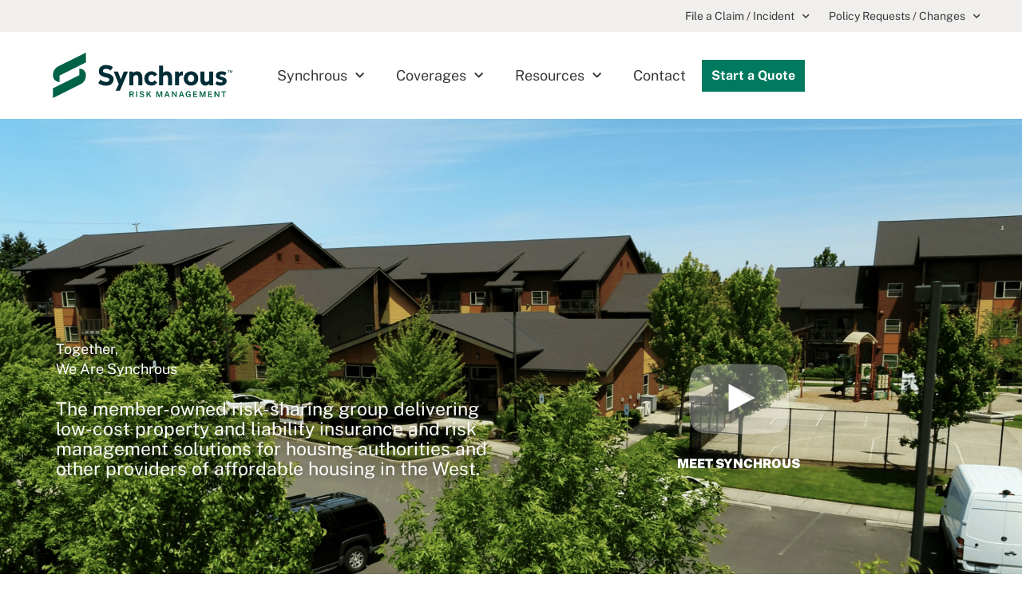

--- FILE ---
content_type: text/css; charset=UTF-8
request_url: https://synchrous.com/wp-content/uploads/elementor/css/post-1136.css?ver=1765872370
body_size: 2328
content:
.elementor-1136 .elementor-element.elementor-element-28df5a0:not(.elementor-motion-effects-element-type-background), .elementor-1136 .elementor-element.elementor-element-28df5a0 > .elementor-motion-effects-container > .elementor-motion-effects-layer{background-color:#63B8CC;background:url("https://synchrous.com/wp-content/uploads/synchrous-risk-management-video-poster.png") 50% 50%;background-size:cover;}.elementor-1136 .elementor-element.elementor-element-28df5a0 > .elementor-background-overlay{background-color:#022C37;opacity:0.85;transition:background 0.3s, border-radius 0.3s, opacity 0.3s;}.elementor-1136 .elementor-element.elementor-element-28df5a0 > .elementor-container{min-height:400px;}.elementor-1136 .elementor-element.elementor-element-28df5a0, .elementor-1136 .elementor-element.elementor-element-28df5a0 > .elementor-background-overlay{border-radius:0px 0px 0px 0px;}.elementor-1136 .elementor-element.elementor-element-28df5a0{transition:background 0.3s, border 0.3s, border-radius 0.3s, box-shadow 0.3s;margin-top:0px;margin-bottom:0px;padding:175px 60px 175px 60px;}.elementor-bc-flex-widget .elementor-1136 .elementor-element.elementor-element-db24748.elementor-column .elementor-widget-wrap{align-items:center;}.elementor-1136 .elementor-element.elementor-element-db24748.elementor-column.elementor-element[data-element_type="column"] > .elementor-widget-wrap.elementor-element-populated{align-content:center;align-items:center;}.elementor-1136 .elementor-element.elementor-element-db24748.elementor-column > .elementor-widget-wrap{justify-content:center;}.elementor-1136 .elementor-element.elementor-element-db24748 > .elementor-widget-wrap > .elementor-widget:not(.elementor-widget__width-auto):not(.elementor-widget__width-initial):not(:last-child):not(.elementor-absolute){margin-bottom:0px;}.elementor-1136 .elementor-element.elementor-element-db24748 > .elementor-element-populated{margin:0% 0% 0% 0%;--e-column-margin-right:0%;--e-column-margin-left:0%;padding:0px 0px 0px 0px;}.elementor-1136 .elementor-element.elementor-element-06fe846 > .elementor-widget-container{margin:0px 0px 25px 0px;}.elementor-1136 .elementor-element.elementor-element-06fe846{text-align:left;}.elementor-1136 .elementor-element.elementor-element-06fe846 .elementor-heading-title{color:#FFFFFF;}.elementor-1136 .elementor-element.elementor-element-aca07b7 > .elementor-widget-container{margin:0% 0% 0% 0%;padding:0px 00px 0px 0px;}.elementor-1136 .elementor-element.elementor-element-aca07b7{font-size:23px;text-shadow:0px 0px 10px rgba(0,0,0,0.3);color:#FFFFFF;}.elementor-bc-flex-widget .elementor-1136 .elementor-element.elementor-element-622349b.elementor-column .elementor-widget-wrap{align-items:center;}.elementor-1136 .elementor-element.elementor-element-622349b.elementor-column.elementor-element[data-element_type="column"] > .elementor-widget-wrap.elementor-element-populated{align-content:center;align-items:center;}.elementor-1136 .elementor-element.elementor-element-622349b.elementor-column > .elementor-widget-wrap{justify-content:center;}.elementor-1136 .elementor-element.elementor-element-622349b > .elementor-widget-wrap > .elementor-widget:not(.elementor-widget__width-auto):not(.elementor-widget__width-initial):not(:last-child):not(.elementor-absolute){margin-bottom:0px;}.elementor-1136 .elementor-element.elementor-element-622349b > .elementor-element-populated{margin:0% 0% 0% 0%;--e-column-margin-right:0%;--e-column-margin-left:0%;padding:0px 0px 0px 0px;}.uamodal-7cfa5b8 .uael-content{width:80%;background-color:#022C37;}.uamodal-7cfa5b8 .uael-overlay{background:#022C37F2;}.uamodal-7cfa5b8 .uael-modal-close{font-size:25px;line-height:25px;height:25px;width:25px;}.uamodal-7cfa5b8 .uael-modal-close i, .uamodal-7cfa5b8 .uael-modal-close svg{font-size:25px;line-height:25px;height:25px;width:25px;}.uamodal-7cfa5b8 .uael-modal-close i{color:#ffffff;}.uamodal-7cfa5b8 .uael-modal-close svg{fill:#ffffff;}.elementor-1136 .elementor-element.elementor-element-7cfa5b8 .uael-modal-action i, .elementor-1136 .elementor-element.elementor-element-7cfa5b8 .uael-modal-action svg{font-size:125px;width:125px;height:125px;line-height:125px;}.elementor-1136 .elementor-element.elementor-element-7cfa5b8 .uael-modal-action-wrap{text-align:center;}.uamodal-7cfa5b8 .uael-content .uael-modal-content-data{padding:25px 25px 25px 25px;}.elementor-1136 .elementor-element.elementor-element-c14e8e5{text-align:center;font-size:16px;font-weight:900;color:#FFFFFF;}.elementor-1136 .elementor-element.elementor-element-7aa0d01{--display:grid;--e-con-grid-template-columns:repeat(12, 1fr);--e-con-grid-template-rows:auto;--gap:30px 30px;--row-gap:30px;--column-gap:30px;--grid-auto-flow:row;border-style:solid;--border-style:solid;border-width:0px 0px 2px 0px;--border-top-width:0px;--border-right-width:0px;--border-bottom-width:2px;--border-left-width:0px;border-color:#F2F2EE;--border-color:#F2F2EE;--padding-top:80px;--padding-bottom:80px;--padding-left:0px;--padding-right:0px;}.elementor-1136 .elementor-element.elementor-element-7aa0d01:not(.elementor-motion-effects-element-type-background), .elementor-1136 .elementor-element.elementor-element-7aa0d01 > .elementor-motion-effects-container > .elementor-motion-effects-layer{background-color:#FFFFFF;}.elementor-1136 .elementor-element.elementor-element-28e177a{grid-column:span 12;text-align:center;}.elementor-1136 .elementor-element.elementor-element-28e177a .elementor-heading-title{color:#008264;}.elementor-1136 .elementor-element.elementor-element-4a6e44f{--display:flex;--border-radius:25px 0px 0px 25px;box-shadow:0px 0px 140px -40px #7E7E7A;--margin-top:0px;--margin-bottom:0px;--margin-left:0px;--margin-right:0px;--padding-top:40px;--padding-bottom:40px;--padding-left:40px;--padding-right:40px;grid-column:span 4;}.elementor-1136 .elementor-element.elementor-element-4a6e44f:not(.elementor-motion-effects-element-type-background), .elementor-1136 .elementor-element.elementor-element-4a6e44f > .elementor-motion-effects-container > .elementor-motion-effects-layer{background-color:#FFFFFF;}.elementor-1136 .elementor-element.elementor-element-6380366 > .elementor-widget-container{margin:0px 0px 0px 0px;padding:0px 0px 0px 0px;}.elementor-1136 .elementor-element.elementor-element-6380366 .uael-infobox,  .elementor-1136 .elementor-element.elementor-element-6380366 .uael-separator-parent{text-align:left;}.elementor-1136 .elementor-element.elementor-element-6380366 .uael-separator{border-top-style:solid;display:inline-block;border-top-color:#008264;border-top-width:5px;width:15%;margin:20px 0px 20px 0px;}.elementor-1136 .elementor-element.elementor-element-6380366 .elementor-button .elementor-align-icon-right,.elementor-1136 .elementor-element.elementor-element-6380366 .uael-infobox-link-icon-after{margin-left:12px;}.elementor-1136 .elementor-element.elementor-element-6380366 .elementor-button .elementor-align-icon-left, .elementor-1136 .elementor-element.elementor-element-6380366 .uael-infobox-link-icon-before{margin-right:12px;}.elementor-1136 .elementor-element.elementor-element-6380366 .elementor-button{border-style:none;}.elementor-1136 .elementor-element.elementor-element-6380366 a.elementor-button, .elementor-1136 .elementor-element.elementor-element-6380366 .elementor-button{border-radius:2px 2px 2px 2px;}.elementor-1136 .elementor-element.elementor-element-6380366 .uael-infobox-title-prefix{color:#008264;margin:0px 0px 0px 0px;}.elementor-1136 .elementor-element.elementor-element-6380366 .uael-infobox-title{color:#00604B;margin:0px 0px 10px 0px;}.elementor-1136 .elementor-element.elementor-element-6380366 .uael-infobox-text{margin:0px 0px 0px 0px;}.elementor-1136 .elementor-element.elementor-element-6380366 .uael-infobox-cta-link-style, .elementor-1136 .elementor-element.elementor-element-6380366 .uael-button-wrapper{margin:10px 0px 0px 0px;}.elementor-1136 .elementor-element.elementor-element-172ac4d{--display:flex;--border-radius:0px 0px 0px 0px;box-shadow:0px 0px 140px -40px #7E7E7A;--margin-top:0px;--margin-bottom:0px;--margin-left:0px;--margin-right:0px;--padding-top:40px;--padding-bottom:40px;--padding-left:40px;--padding-right:40px;grid-column:span 4;}.elementor-1136 .elementor-element.elementor-element-172ac4d:not(.elementor-motion-effects-element-type-background), .elementor-1136 .elementor-element.elementor-element-172ac4d > .elementor-motion-effects-container > .elementor-motion-effects-layer{background-color:#FFFFFF;}.elementor-1136 .elementor-element.elementor-element-e5015fd > .elementor-widget-container{margin:0px 0px 0px 0px;padding:0px 0px 0px 0px;}.elementor-1136 .elementor-element.elementor-element-e5015fd .uael-infobox,  .elementor-1136 .elementor-element.elementor-element-e5015fd .uael-separator-parent{text-align:left;}.elementor-1136 .elementor-element.elementor-element-e5015fd .uael-separator{border-top-style:solid;display:inline-block;border-top-color:#008264;border-top-width:5px;width:15%;margin:20px 0px 20px 0px;}.elementor-1136 .elementor-element.elementor-element-e5015fd .elementor-button .elementor-align-icon-right,.elementor-1136 .elementor-element.elementor-element-e5015fd .uael-infobox-link-icon-after{margin-left:12px;}.elementor-1136 .elementor-element.elementor-element-e5015fd .elementor-button .elementor-align-icon-left, .elementor-1136 .elementor-element.elementor-element-e5015fd .uael-infobox-link-icon-before{margin-right:12px;}.elementor-1136 .elementor-element.elementor-element-e5015fd .elementor-button{border-style:none;}.elementor-1136 .elementor-element.elementor-element-e5015fd a.elementor-button, .elementor-1136 .elementor-element.elementor-element-e5015fd .elementor-button{border-radius:2px 2px 2px 2px;}.elementor-1136 .elementor-element.elementor-element-e5015fd .uael-infobox-title-prefix{color:#008264;margin:0px 0px 0px 0px;}.elementor-1136 .elementor-element.elementor-element-e5015fd .uael-infobox-title{color:#00604B;margin:0px 0px 10px 0px;}.elementor-1136 .elementor-element.elementor-element-e5015fd .uael-infobox-text{margin:0px 0px 0px 0px;}.elementor-1136 .elementor-element.elementor-element-e5015fd .uael-infobox-cta-link-style, .elementor-1136 .elementor-element.elementor-element-e5015fd .uael-button-wrapper{margin:10px 0px 0px 0px;}.elementor-1136 .elementor-element.elementor-element-1a38924{--display:flex;--border-radius:0px 25px 25px 0px;box-shadow:0px 0px 140px -40px #7E7E7A;--margin-top:0px;--margin-bottom:0px;--margin-left:0px;--margin-right:0px;--padding-top:40px;--padding-bottom:40px;--padding-left:40px;--padding-right:40px;grid-column:span 4;}.elementor-1136 .elementor-element.elementor-element-1a38924:not(.elementor-motion-effects-element-type-background), .elementor-1136 .elementor-element.elementor-element-1a38924 > .elementor-motion-effects-container > .elementor-motion-effects-layer{background-color:#FFFFFF;}.elementor-1136 .elementor-element.elementor-element-c40d9e0 > .elementor-widget-container{margin:0px 0px 0px 0px;padding:0px 0px 0px 0px;}.elementor-1136 .elementor-element.elementor-element-c40d9e0 .uael-infobox,  .elementor-1136 .elementor-element.elementor-element-c40d9e0 .uael-separator-parent{text-align:left;}.elementor-1136 .elementor-element.elementor-element-c40d9e0 .uael-separator{border-top-style:solid;display:inline-block;border-top-color:#008264;border-top-width:5px;width:15%;margin:20px 0px 20px 0px;}.elementor-1136 .elementor-element.elementor-element-c40d9e0 .elementor-button .elementor-align-icon-right,.elementor-1136 .elementor-element.elementor-element-c40d9e0 .uael-infobox-link-icon-after{margin-left:12px;}.elementor-1136 .elementor-element.elementor-element-c40d9e0 .elementor-button .elementor-align-icon-left, .elementor-1136 .elementor-element.elementor-element-c40d9e0 .uael-infobox-link-icon-before{margin-right:12px;}.elementor-1136 .elementor-element.elementor-element-c40d9e0 .elementor-button{border-style:none;}.elementor-1136 .elementor-element.elementor-element-c40d9e0 a.elementor-button, .elementor-1136 .elementor-element.elementor-element-c40d9e0 .elementor-button{border-radius:2px 2px 2px 2px;}.elementor-1136 .elementor-element.elementor-element-c40d9e0 .uael-infobox-title-prefix{color:#008264;margin:0px 0px 0px 0px;}.elementor-1136 .elementor-element.elementor-element-c40d9e0 .uael-infobox-title{color:#00604B;margin:0px 0px 10px 0px;}.elementor-1136 .elementor-element.elementor-element-c40d9e0 .uael-infobox-text{margin:0px 0px 0px 0px;}.elementor-1136 .elementor-element.elementor-element-c40d9e0 .uael-infobox-cta-link-style, .elementor-1136 .elementor-element.elementor-element-c40d9e0 .uael-button-wrapper{margin:10px 0px 0px 0px;}.elementor-1136 .elementor-element.elementor-element-ff54e4f{border-style:solid;border-width:0px 0px 2px 0px;border-color:#F2F2EE;transition:background 0.3s, border 0.3s, border-radius 0.3s, box-shadow 0.3s;padding:100px 0px 100px 0px;}.elementor-1136 .elementor-element.elementor-element-ff54e4f > .elementor-background-overlay{transition:background 0.3s, border-radius 0.3s, opacity 0.3s;}.elementor-1136 .elementor-element.elementor-element-ecc5d8a > .elementor-container > .elementor-column > .elementor-widget-wrap{align-content:center;align-items:center;}.elementor-1136 .elementor-element.elementor-element-ecc5d8a{margin-top:0px;margin-bottom:0px;}.elementor-bc-flex-widget .elementor-1136 .elementor-element.elementor-element-37ebdd3.elementor-column .elementor-widget-wrap{align-items:flex-start;}.elementor-1136 .elementor-element.elementor-element-37ebdd3.elementor-column.elementor-element[data-element_type="column"] > .elementor-widget-wrap.elementor-element-populated{align-content:flex-start;align-items:flex-start;}.elementor-1136 .elementor-element.elementor-element-37ebdd3 > .elementor-element-populated{margin:0px 40px 0px 0px;--e-column-margin-right:40px;--e-column-margin-left:0px;padding:0px 0px 0px 0px;}.elementor-1136 .elementor-element.elementor-element-6e0aa16 .elementor-heading-title{color:#1B5767;}.elementor-1136 .elementor-element.elementor-element-6ad89c6 > .elementor-widget-container{padding:0px 0px 0px 0px;}.elementor-1136 .elementor-element.elementor-element-589be98 > .elementor-widget-container{margin:-5px 0px 0px 0px;}.elementor-1136 .elementor-element.elementor-element-589be98 .elementor-heading-title{color:#518B9D;}.elementor-1136 .elementor-element.elementor-element-6c0e7aa{width:var( --container-widget-width, 50% );max-width:50%;--container-widget-width:50%;--container-widget-flex-grow:0;align-self:flex-start;--icon-box-icon-margin:18px;}.elementor-1136 .elementor-element.elementor-element-6c0e7aa > .elementor-widget-container{margin:0px 0px 25px 0px;padding:0px 0px 0px 0px;border-style:solid;border-width:0px 0px -2px 0px;border-color:#DEE1F8;}.elementor-1136 .elementor-element.elementor-element-6c0e7aa .elementor-icon-box-wrapper{align-items:center;text-align:left;}.elementor-1136 .elementor-element.elementor-element-6c0e7aa .elementor-icon-box-title{margin-block-end:0px;color:#1B5767;}.elementor-1136 .elementor-element.elementor-element-6c0e7aa.elementor-view-stacked .elementor-icon{background-color:#C5DBE266;fill:#C5DBE266;color:#C5DBE266;}.elementor-1136 .elementor-element.elementor-element-6c0e7aa.elementor-view-framed .elementor-icon, .elementor-1136 .elementor-element.elementor-element-6c0e7aa.elementor-view-default .elementor-icon{fill:#C5DBE266;color:#C5DBE266;border-color:#C5DBE266;}.elementor-1136 .elementor-element.elementor-element-6c0e7aa.elementor-view-framed .elementor-icon{background-color:#C5DBE266;}.elementor-1136 .elementor-element.elementor-element-6c0e7aa .elementor-icon{font-size:42px;padding:12px;border-radius:15px 0px 15px 0px;}.elementor-1136 .elementor-element.elementor-element-6c0e7aa .elementor-icon-box-description{font-size:15px;line-height:1.5em;}.elementor-1136 .elementor-element.elementor-element-46edc37{width:var( --container-widget-width, 50% );max-width:50%;--container-widget-width:50%;--container-widget-flex-grow:0;align-self:flex-start;--icon-box-icon-margin:18px;}.elementor-1136 .elementor-element.elementor-element-46edc37 > .elementor-widget-container{margin:0px 0px 0px 0px;padding:0px 0px 25px 0px;border-style:solid;border-width:0px 0px 0px 0px;border-color:#DEE1F8;}.elementor-1136 .elementor-element.elementor-element-46edc37 .elementor-icon-box-wrapper{align-items:center;text-align:left;}.elementor-1136 .elementor-element.elementor-element-46edc37 .elementor-icon-box-title{margin-block-end:0px;color:#1B5767;}.elementor-1136 .elementor-element.elementor-element-46edc37.elementor-view-stacked .elementor-icon{background-color:#C5DBE266;fill:#C5DBE266;color:#C5DBE266;}.elementor-1136 .elementor-element.elementor-element-46edc37.elementor-view-framed .elementor-icon, .elementor-1136 .elementor-element.elementor-element-46edc37.elementor-view-default .elementor-icon{fill:#C5DBE266;color:#C5DBE266;border-color:#C5DBE266;}.elementor-1136 .elementor-element.elementor-element-46edc37.elementor-view-framed .elementor-icon{background-color:#C5DBE266;}.elementor-1136 .elementor-element.elementor-element-46edc37 .elementor-icon{font-size:42px;padding:12px;border-radius:15px 0px 15px 0px;}.elementor-1136 .elementor-element.elementor-element-46edc37 .elementor-icon-box-description{font-size:15px;line-height:1.5em;}.elementor-1136 .elementor-element.elementor-element-e51b0da{width:var( --container-widget-width, 50% );max-width:50%;--container-widget-width:50%;--container-widget-flex-grow:0;align-self:flex-start;--icon-box-icon-margin:18px;}.elementor-1136 .elementor-element.elementor-element-e51b0da > .elementor-widget-container{margin:0px 0px 0px 0px;padding:0px 0px 0px 0px;border-style:solid;border-width:0px 0px 0px 0px;border-color:#DEE1F8;}.elementor-1136 .elementor-element.elementor-element-e51b0da .elementor-icon-box-wrapper{align-items:center;text-align:left;}.elementor-1136 .elementor-element.elementor-element-e51b0da .elementor-icon-box-title{margin-block-end:0px;color:#1B5767;}.elementor-1136 .elementor-element.elementor-element-e51b0da.elementor-view-stacked .elementor-icon{background-color:#C5DBE266;fill:#C5DBE266;color:#C5DBE266;}.elementor-1136 .elementor-element.elementor-element-e51b0da.elementor-view-framed .elementor-icon, .elementor-1136 .elementor-element.elementor-element-e51b0da.elementor-view-default .elementor-icon{fill:#C5DBE266;color:#C5DBE266;border-color:#C5DBE266;}.elementor-1136 .elementor-element.elementor-element-e51b0da.elementor-view-framed .elementor-icon{background-color:#C5DBE266;}.elementor-1136 .elementor-element.elementor-element-e51b0da .elementor-icon{font-size:42px;padding:12px;border-radius:15px 0px 15px 0px;}.elementor-1136 .elementor-element.elementor-element-e51b0da .elementor-icon-box-description{font-size:15px;line-height:1.5em;}.elementor-1136 .elementor-element.elementor-element-5b41cef{width:var( --container-widget-width, 50% );max-width:50%;--container-widget-width:50%;--container-widget-flex-grow:0;align-self:flex-start;--icon-box-icon-margin:18px;}.elementor-1136 .elementor-element.elementor-element-5b41cef > .elementor-widget-container{margin:0px 0px 0px 0px;padding:0px 0px 0px 0px;border-style:solid;border-width:0px 0px 0px 0px;border-color:#DEE1F8;}.elementor-1136 .elementor-element.elementor-element-5b41cef .elementor-icon-box-wrapper{align-items:center;text-align:left;}.elementor-1136 .elementor-element.elementor-element-5b41cef .elementor-icon-box-title{margin-block-end:0px;color:#1B5767;}.elementor-1136 .elementor-element.elementor-element-5b41cef.elementor-view-stacked .elementor-icon{background-color:#C5DBE266;fill:#C5DBE266;color:#C5DBE266;}.elementor-1136 .elementor-element.elementor-element-5b41cef.elementor-view-framed .elementor-icon, .elementor-1136 .elementor-element.elementor-element-5b41cef.elementor-view-default .elementor-icon{fill:#C5DBE266;color:#C5DBE266;border-color:#C5DBE266;}.elementor-1136 .elementor-element.elementor-element-5b41cef.elementor-view-framed .elementor-icon{background-color:#C5DBE266;}.elementor-1136 .elementor-element.elementor-element-5b41cef .elementor-icon{font-size:42px;padding:12px;border-radius:15px 0px 15px 0px;}.elementor-1136 .elementor-element.elementor-element-5b41cef .elementor-icon-box-description{font-size:15px;line-height:1.5em;}.elementor-bc-flex-widget .elementor-1136 .elementor-element.elementor-element-6e169ca.elementor-column .elementor-widget-wrap{align-items:flex-start;}.elementor-1136 .elementor-element.elementor-element-6e169ca.elementor-column.elementor-element[data-element_type="column"] > .elementor-widget-wrap.elementor-element-populated{align-content:flex-start;align-items:flex-start;}.elementor-1136 .elementor-element.elementor-element-6e169ca > .elementor-element-populated >  .elementor-background-overlay{opacity:0;}.elementor-1136 .elementor-element.elementor-element-6e169ca > .elementor-element-populated{transition:background 0.3s, border 0.3s, border-radius 0.3s, box-shadow 0.3s;margin:10px 0px 0px 0px;--e-column-margin-right:0px;--e-column-margin-left:0px;padding:0px 0px 0px 0px;}.elementor-1136 .elementor-element.elementor-element-6e169ca > .elementor-element-populated > .elementor-background-overlay{transition:background 0.3s, border-radius 0.3s, opacity 0.3s;}.elementor-1136 .elementor-element.elementor-element-d3687cc > .elementor-widget-container{margin:0px 0px 0px 0px;padding:0px 0px 0px 0px;}.elementor-1136 .elementor-element.elementor-element-d3687cc img{border-radius:30px 0px 30px 0px;box-shadow:0px 0px 0px 0px rgba(0,0,0,0.5);}.elementor-1136 .elementor-element.elementor-element-edcf1ee > .elementor-container > .elementor-column > .elementor-widget-wrap{align-content:center;align-items:center;}.elementor-1136 .elementor-element.elementor-element-edcf1ee:not(.elementor-motion-effects-element-type-background), .elementor-1136 .elementor-element.elementor-element-edcf1ee > .elementor-motion-effects-container > .elementor-motion-effects-layer{background-color:#006952;}.elementor-1136 .elementor-element.elementor-element-edcf1ee > .elementor-background-overlay{opacity:1;transition:background 0.3s, border-radius 0.3s, opacity 0.3s;}.elementor-1136 .elementor-element.elementor-element-edcf1ee{transition:background 0.3s, border 0.3s, border-radius 0.3s, box-shadow 0.3s;margin-top:200px;margin-bottom:0px;padding:0px 0px 0px 0px;}.elementor-bc-flex-widget .elementor-1136 .elementor-element.elementor-element-8037225.elementor-column .elementor-widget-wrap{align-items:flex-end;}.elementor-1136 .elementor-element.elementor-element-8037225.elementor-column.elementor-element[data-element_type="column"] > .elementor-widget-wrap.elementor-element-populated{align-content:flex-end;align-items:flex-end;}.elementor-1136 .elementor-element.elementor-element-8037225 > .elementor-element-populated{margin:0px 0px 0px 0px;--e-column-margin-right:0px;--e-column-margin-left:0px;padding:0px 0px 0px 0px;}.elementor-1136 .elementor-element.elementor-element-8037225{z-index:1;}.elementor-1136 .elementor-element.elementor-element-4bc16eb > .elementor-widget-container{margin:-142px 0px 0px 0px;padding:0px 150px 0px 0px;}.elementor-1136 .elementor-element.elementor-element-4bc16eb{text-align:left;}.elementor-1136 .elementor-element.elementor-element-7e6d922 > .elementor-widget-container{margin:-140px 0px 0px 0px;padding:0px 150px 0px 0px;}.elementor-1136 .elementor-element.elementor-element-7e6d922{text-align:left;}.elementor-1136 .elementor-element.elementor-element-66a13d3 > .elementor-element-populated{margin:0px 0px 0px 0px;--e-column-margin-right:0px;--e-column-margin-left:0px;padding:40px 200px 40px 0px;}.elementor-1136 .elementor-element.elementor-element-466274b > .elementor-widget-container{margin:0px 0px 0px 0px;}.elementor-1136 .elementor-element.elementor-element-466274b .elementor-heading-title{color:#FFFFFF;}.elementor-1136 .elementor-element.elementor-element-d7c00de{font-size:22px;color:#FFFFFF;}.elementor-1136 .elementor-element.elementor-element-81905e2 .elementor-button{background-color:#008264;fill:#FFFFFF;color:#FFFFFF;box-shadow:0px 0px 0px 0px rgba(0,0,0,0.5);padding:17px 22px 17px 22px;}.elementor-1136 .elementor-element.elementor-element-81905e2 .elementor-button:hover, .elementor-1136 .elementor-element.elementor-element-81905e2 .elementor-button:focus{background-color:#FFFFFF;color:#006952;border-color:#FFFFFF;}.elementor-1136 .elementor-element.elementor-element-81905e2 .elementor-button-content-wrapper{flex-direction:row-reverse;}.elementor-1136 .elementor-element.elementor-element-81905e2 .elementor-button .elementor-button-content-wrapper{gap:12px;}.elementor-1136 .elementor-element.elementor-element-81905e2 .elementor-button:hover svg, .elementor-1136 .elementor-element.elementor-element-81905e2 .elementor-button:focus svg{fill:#006952;}body.elementor-page-1136:not(.elementor-motion-effects-element-type-background), body.elementor-page-1136 > .elementor-motion-effects-container > .elementor-motion-effects-layer{background-color:#ffffff;}@media(max-width:1024px){.elementor-1136 .elementor-element.elementor-element-28df5a0, .elementor-1136 .elementor-element.elementor-element-28df5a0 > .elementor-background-overlay{border-radius:0px 0px 0px 0px;}.elementor-1136 .elementor-element.elementor-element-28df5a0{padding:80px 150px 60px 150px;}.elementor-1136 .elementor-element.elementor-element-db24748 > .elementor-element-populated{margin:0px 0px 20px 0px;--e-column-margin-right:0px;--e-column-margin-left:0px;padding:0px 0px 0px 0px;}.elementor-1136 .elementor-element.elementor-element-06fe846 > .elementor-widget-container{margin:0px 0px 20px 0px;}.elementor-1136 .elementor-element.elementor-element-06fe846 .elementor-heading-title{font-size:52px;}.elementor-1136 .elementor-element.elementor-element-aca07b7{font-size:20px;}.elementor-1136 .elementor-element.elementor-element-622349b > .elementor-element-populated{margin:0px 0px 0px 0px;--e-column-margin-right:0px;--e-column-margin-left:0px;padding:0px 0px 0px 0px;}.uamodal-7cfa5b8 .uael-content{width:500%;}.elementor-1136 .elementor-element.elementor-element-7aa0d01{--grid-auto-flow:row;--padding-top:50px;--padding-bottom:60px;--padding-left:40px;--padding-right:40px;}.elementor-1136 .elementor-element.elementor-element-4a6e44f{--margin-top:0px;--margin-bottom:0px;--margin-left:0px;--margin-right:0px;--padding-top:24px;--padding-bottom:24px;--padding-left:24px;--padding-right:24px;}.elementor-1136 .elementor-element.elementor-element-6380366 .uael-infobox-title-prefix{font-size:16px;line-height:1.8em;}.elementor-1136 .elementor-element.elementor-element-6380366 .uael-infobox-title{font-size:26px;line-height:1.1em;}.elementor-1136 .elementor-element.elementor-element-6380366 .uael-infobox-text{font-size:16px;}.elementor-1136 .elementor-element.elementor-element-172ac4d{--margin-top:0px;--margin-bottom:0px;--margin-left:0px;--margin-right:0px;--padding-top:24px;--padding-bottom:24px;--padding-left:24px;--padding-right:24px;}.elementor-1136 .elementor-element.elementor-element-e5015fd .uael-infobox-title-prefix{font-size:16px;line-height:1.8em;}.elementor-1136 .elementor-element.elementor-element-e5015fd .uael-infobox-title{font-size:26px;line-height:1.1em;}.elementor-1136 .elementor-element.elementor-element-e5015fd .uael-infobox-text{font-size:16px;}.elementor-1136 .elementor-element.elementor-element-1a38924{--margin-top:0px;--margin-bottom:0px;--margin-left:0px;--margin-right:0px;--padding-top:24px;--padding-bottom:24px;--padding-left:24px;--padding-right:24px;}.elementor-1136 .elementor-element.elementor-element-c40d9e0 .uael-infobox-title-prefix{font-size:16px;line-height:1.8em;}.elementor-1136 .elementor-element.elementor-element-c40d9e0 .uael-infobox-title{font-size:26px;line-height:1.1em;}.elementor-1136 .elementor-element.elementor-element-c40d9e0 .uael-infobox-text{font-size:16px;}.elementor-1136 .elementor-element.elementor-element-ff54e4f{padding:60px 40px 60px 40px;}.elementor-1136 .elementor-element.elementor-element-ecc5d8a{margin-top:0px;margin-bottom:0px;padding:0px 0px 0px 0px;}.elementor-1136 .elementor-element.elementor-element-37ebdd3 > .elementor-element-populated{margin:0px 0px 0px 0px;--e-column-margin-right:0px;--e-column-margin-left:0px;padding:0px 0px 0px 0px;}.elementor-1136 .elementor-element.elementor-element-6c0e7aa > .elementor-widget-container{margin:0px 120px 0px 0px;}.elementor-1136 .elementor-element.elementor-element-46edc37 > .elementor-widget-container{margin:0px 120px 0px 0px;}.elementor-1136 .elementor-element.elementor-element-e51b0da > .elementor-widget-container{margin:0px 120px 0px 0px;}.elementor-1136 .elementor-element.elementor-element-5b41cef > .elementor-widget-container{margin:0px 120px 0px 0px;}.elementor-1136 .elementor-element.elementor-element-edcf1ee{margin-top:100px;margin-bottom:0px;}.elementor-bc-flex-widget .elementor-1136 .elementor-element.elementor-element-8037225.elementor-column .elementor-widget-wrap{align-items:flex-end;}.elementor-1136 .elementor-element.elementor-element-8037225.elementor-column.elementor-element[data-element_type="column"] > .elementor-widget-wrap.elementor-element-populated{align-content:flex-end;align-items:flex-end;}.elementor-1136 .elementor-element.elementor-element-4bc16eb > .elementor-widget-container{margin:-50px 0px 0px 0px;padding:0px 20px 0px 40px;}.elementor-1136 .elementor-element.elementor-element-4bc16eb{text-align:left;}.elementor-1136 .elementor-element.elementor-element-7e6d922 > .elementor-widget-container{margin:-56px 0px 0px 0px;padding:0px 20px 0px 40px;}.elementor-1136 .elementor-element.elementor-element-7e6d922{text-align:left;}.elementor-1136 .elementor-element.elementor-element-66a13d3 > .elementor-element-populated{margin:0px 0px 0px 0px;--e-column-margin-right:0px;--e-column-margin-left:0px;padding:40px 40px 40px 40px;}.elementor-1136 .elementor-element.elementor-element-466274b .elementor-heading-title{font-size:24px;}}@media(max-width:767px){.elementor-1136 .elementor-element.elementor-element-28df5a0 > .elementor-container{min-height:100vw;}.elementor-1136 .elementor-element.elementor-element-28df5a0, .elementor-1136 .elementor-element.elementor-element-28df5a0 > .elementor-background-overlay{border-radius:0px 0px 0px 0px;}.elementor-1136 .elementor-element.elementor-element-28df5a0{margin-top:0px;margin-bottom:0px;padding:50px 60px 0px 60px;}.elementor-1136 .elementor-element.elementor-element-db24748 > .elementor-widget-wrap > .elementor-widget:not(.elementor-widget__width-auto):not(.elementor-widget__width-initial):not(:last-child):not(.elementor-absolute){margin-bottom:0px;}.elementor-1136 .elementor-element.elementor-element-db24748 > .elementor-element-populated{margin:0px 0px 0px 0px;--e-column-margin-right:0px;--e-column-margin-left:0px;padding:0px 0px 0px 0px;}.elementor-1136 .elementor-element.elementor-element-06fe846 .elementor-heading-title{font-size:24px;}.elementor-1136 .elementor-element.elementor-element-aca07b7{font-size:15px;}.elementor-1136 .elementor-element.elementor-element-622349b > .elementor-widget-wrap > .elementor-widget:not(.elementor-widget__width-auto):not(.elementor-widget__width-initial):not(:last-child):not(.elementor-absolute){margin-bottom:0px;}.elementor-1136 .elementor-element.elementor-element-622349b > .elementor-element-populated{margin:0px 0px 0px 0px;--e-column-margin-right:0px;--e-column-margin-left:0px;padding:0px 0px 0px 0px;}.uamodal-7cfa5b8 .uael-content{width:300%;}.elementor-1136 .elementor-element.elementor-element-7aa0d01{--e-con-grid-template-columns:repeat(2, 1fr);--gap:20px 20px;--row-gap:20px;--column-gap:20px;--grid-auto-flow:row;--padding-top:50px;--padding-bottom:40px;--padding-left:30px;--padding-right:30px;}.elementor-1136 .elementor-element.elementor-element-28e177a > .elementor-widget-container{margin:0px 0px 0px 0px;}.elementor-1136 .elementor-element.elementor-element-28e177a{grid-column:span 2;text-align:center;}.elementor-1136 .elementor-element.elementor-element-4a6e44f{--border-radius:20px 20px 0px 0px;--margin-top:0px;--margin-bottom:0px;--margin-left:0px;--margin-right:0px;grid-column:span 2;}.elementor-1136 .elementor-element.elementor-element-6380366 .uael-infobox-title{font-size:24px;}.elementor-1136 .elementor-element.elementor-element-172ac4d{--border-radius:0px 0px 0px 0px;--margin-top:0px;--margin-bottom:0px;--margin-left:0px;--margin-right:0px;grid-column:span 2;}.elementor-1136 .elementor-element.elementor-element-1a38924{--border-radius:0px 0px 20px 20px;--margin-top:0px;--margin-bottom:0px;--margin-left:0px;--margin-right:0px;grid-column:span 2;}.elementor-1136 .elementor-element.elementor-element-ff54e4f{margin-top:0px;margin-bottom:0px;padding:40px 30px 60px 30px;}.elementor-1136 .elementor-element.elementor-element-ecc5d8a{margin-top:0px;margin-bottom:0px;padding:0px 0px 0px 0px;}.elementor-1136 .elementor-element.elementor-element-37ebdd3 > .elementor-element-populated{margin:0px 0px 0px 0px;--e-column-margin-right:0px;--e-column-margin-left:0px;padding:0px 0px 0px 0px;}.elementor-1136 .elementor-element.elementor-element-6ad89c6{font-size:16px;}.elementor-1136 .elementor-element.elementor-element-589be98{text-align:center;}.elementor-1136 .elementor-element.elementor-element-6c0e7aa > .elementor-widget-container{margin:0px 0px 24px 0px;padding:0px 0px 0px 0px;border-width:0px 0px 0px 0px;}.elementor-1136 .elementor-element.elementor-element-6c0e7aa .elementor-icon-box-wrapper{text-align:center;}.elementor-1136 .elementor-element.elementor-element-6c0e7aa{--icon-box-icon-margin:8px;}.elementor-1136 .elementor-element.elementor-element-46edc37 > .elementor-widget-container{margin:0px 0px 24px 0px;padding:0px 0px 0px 0px;border-width:0px 0px 0px 0px;}.elementor-1136 .elementor-element.elementor-element-46edc37 .elementor-icon-box-wrapper{text-align:center;}.elementor-1136 .elementor-element.elementor-element-46edc37{--icon-box-icon-margin:8px;}.elementor-1136 .elementor-element.elementor-element-e51b0da > .elementor-widget-container{margin:0px 0px 0px 0px;padding:0px 0px 0px 0px;border-width:0px 0px 0px 0px;}.elementor-1136 .elementor-element.elementor-element-e51b0da .elementor-icon-box-wrapper{text-align:center;}.elementor-1136 .elementor-element.elementor-element-e51b0da{--icon-box-icon-margin:8px;}.elementor-1136 .elementor-element.elementor-element-5b41cef > .elementor-widget-container{margin:0px 0px 0px 0px;padding:0px 0px 0px 0px;border-width:0px 0px 0px 0px;}.elementor-1136 .elementor-element.elementor-element-5b41cef .elementor-icon-box-wrapper{text-align:center;}.elementor-1136 .elementor-element.elementor-element-5b41cef{--icon-box-icon-margin:8px;}.elementor-1136 .elementor-element.elementor-element-6e169ca > .elementor-element-populated{padding:0px 0px 200px 0px;}.elementor-1136 .elementor-element.elementor-element-edcf1ee{margin-top:0px;margin-bottom:0px;padding:0px 30px 0px 30px;}.elementor-bc-flex-widget .elementor-1136 .elementor-element.elementor-element-8037225.elementor-column .elementor-widget-wrap{align-items:flex-end;}.elementor-1136 .elementor-element.elementor-element-8037225.elementor-column.elementor-element[data-element_type="column"] > .elementor-widget-wrap.elementor-element-populated{align-content:flex-end;align-items:flex-end;}.elementor-1136 .elementor-element.elementor-element-8037225 > .elementor-element-populated{padding:0px 20px 0px 20px;}.elementor-1136 .elementor-element.elementor-element-4bc16eb > .elementor-widget-container{margin:0px 0px -20px 0px;padding:20px 0px 0px 0px;}.elementor-1136 .elementor-element.elementor-element-4bc16eb{z-index:0;text-align:center;}.elementor-1136 .elementor-element.elementor-element-7e6d922 > .elementor-widget-container{margin:0px 0px 0px 0px;padding:20px 40px 0px 40px;}.elementor-1136 .elementor-element.elementor-element-7e6d922{z-index:0;text-align:right;}.elementor-1136 .elementor-element.elementor-element-66a13d3 > .elementor-widget-wrap > .elementor-widget:not(.elementor-widget__width-auto):not(.elementor-widget__width-initial):not(:last-child):not(.elementor-absolute){margin-bottom:10px;}.elementor-1136 .elementor-element.elementor-element-66a13d3 > .elementor-element-populated{margin:0px 0px 0px 0px;--e-column-margin-right:0px;--e-column-margin-left:0px;padding:50px 20px 0px 20px;}.elementor-1136 .elementor-element.elementor-element-66a13d3{z-index:1;}.elementor-1136 .elementor-element.elementor-element-d7c00de > .elementor-widget-container{margin:0px 0px 0px 0px;padding:0px 0px 0px 0px;}.elementor-1136 .elementor-element.elementor-element-d7c00de{font-size:18px;}}@media(min-width:768px){.elementor-1136 .elementor-element.elementor-element-db24748{width:50%;}.elementor-1136 .elementor-element.elementor-element-622349b{width:50%;}}@media(max-width:1024px) and (min-width:768px){.elementor-1136 .elementor-element.elementor-element-db24748{width:100%;}.elementor-1136 .elementor-element.elementor-element-622349b{width:100%;}.elementor-1136 .elementor-element.elementor-element-37ebdd3{width:100%;}.elementor-1136 .elementor-element.elementor-element-6e169ca{width:100%;}.elementor-1136 .elementor-element.elementor-element-8037225{width:50%;}.elementor-1136 .elementor-element.elementor-element-66a13d3{width:50%;}}

--- FILE ---
content_type: text/css; charset=UTF-8
request_url: https://synchrous.com/wp-content/uploads/elementor/css/post-1166.css?ver=1765872370
body_size: 657
content:
.elementor-1166 .elementor-element.elementor-element-442e34c{--display:flex;--min-height:0px;--flex-direction:row;--container-widget-width:calc( ( 1 - var( --container-widget-flex-grow ) ) * 100% );--container-widget-height:100%;--container-widget-flex-grow:1;--container-widget-align-self:stretch;--flex-wrap-mobile:wrap;--justify-content:flex-end;--align-items:center;--gap:0px 0px;--row-gap:0px;--column-gap:0px;--margin-top:0px;--margin-bottom:0px;--margin-left:0px;--margin-right:0px;--padding-top:0px;--padding-bottom:0px;--padding-left:40px;--padding-right:40px;--z-index:99;}.elementor-1166 .elementor-element.elementor-element-442e34c:not(.elementor-motion-effects-element-type-background), .elementor-1166 .elementor-element.elementor-element-442e34c > .elementor-motion-effects-container > .elementor-motion-effects-layer{background-color:#F0EFED;}.elementor-1166 .elementor-element.elementor-element-442e34c.e-con{--order:-99999 /* order start hack */;}.elementor-1166 .elementor-element.elementor-element-f76c08c > .elementor-widget-container{margin:00px 00px 00px 00px;padding:0px 0px 0px 0px;}.elementor-1166 .elementor-element.elementor-element-f76c08c .elementor-menu-toggle{margin:0 auto;}.elementor-1166 .elementor-element.elementor-element-f76c08c .elementor-nav-menu .elementor-item{font-size:14px;}.elementor-1166 .elementor-element.elementor-element-f76c08c .elementor-nav-menu--main .elementor-item{color:var( --e-global-color-astglobalcolor1 );fill:var( --e-global-color-astglobalcolor1 );padding-left:12px;padding-right:12px;padding-top:10px;padding-bottom:10px;}.elementor-1166 .elementor-element.elementor-element-f76c08c{--e-nav-menu-horizontal-menu-item-margin:calc( 0px / 2 );}.elementor-1166 .elementor-element.elementor-element-f76c08c .elementor-nav-menu--main:not(.elementor-nav-menu--layout-horizontal) .elementor-nav-menu > li:not(:last-child){margin-bottom:0px;}.elementor-1166 .elementor-element.elementor-element-f76c08c .elementor-nav-menu--dropdown a, .elementor-1166 .elementor-element.elementor-element-f76c08c .elementor-menu-toggle{color:var( --e-global-color-secondary );fill:var( --e-global-color-secondary );}.elementor-1166 .elementor-element.elementor-element-f76c08c .elementor-nav-menu--dropdown{background-color:#FFFFFF;border-style:none;}.elementor-1166 .elementor-element.elementor-element-f76c08c .elementor-nav-menu--dropdown a:hover,
					.elementor-1166 .elementor-element.elementor-element-f76c08c .elementor-nav-menu--dropdown a:focus,
					.elementor-1166 .elementor-element.elementor-element-f76c08c .elementor-nav-menu--dropdown a.elementor-item-active,
					.elementor-1166 .elementor-element.elementor-element-f76c08c .elementor-nav-menu--dropdown a.highlighted,
					.elementor-1166 .elementor-element.elementor-element-f76c08c .elementor-menu-toggle:hover,
					.elementor-1166 .elementor-element.elementor-element-f76c08c .elementor-menu-toggle:focus{color:#008264;}.elementor-1166 .elementor-element.elementor-element-f76c08c .elementor-nav-menu--dropdown a:hover,
					.elementor-1166 .elementor-element.elementor-element-f76c08c .elementor-nav-menu--dropdown a:focus,
					.elementor-1166 .elementor-element.elementor-element-f76c08c .elementor-nav-menu--dropdown a.elementor-item-active,
					.elementor-1166 .elementor-element.elementor-element-f76c08c .elementor-nav-menu--dropdown a.highlighted{background-color:#F0EFED;}.elementor-1166 .elementor-element.elementor-element-f76c08c .elementor-nav-menu--dropdown a.elementor-item-active{background-color:#FFFFFF;}.elementor-1166 .elementor-element.elementor-element-f76c08c .elementor-nav-menu--dropdown .elementor-item, .elementor-1166 .elementor-element.elementor-element-f76c08c .elementor-nav-menu--dropdown  .elementor-sub-item{font-size:14px;font-weight:normal;}.elementor-1166 .elementor-element.elementor-element-f76c08c .elementor-nav-menu--main .elementor-nav-menu--dropdown, .elementor-1166 .elementor-element.elementor-element-f76c08c .elementor-nav-menu__container.elementor-nav-menu--dropdown{box-shadow:0px 0px 1px 0px rgba(0,0,0,0.5);}.elementor-1166 .elementor-element.elementor-element-f76c08c .elementor-nav-menu--dropdown a{padding-left:12px;padding-right:12px;padding-top:12px;padding-bottom:12px;}.elementor-1166 .elementor-element.elementor-element-f76c08c .elementor-nav-menu--dropdown li:not(:last-child){border-style:solid;border-color:var( --e-global-color-astglobalcolor6 );border-bottom-width:1px;}.elementor-1166 .elementor-element.elementor-element-3b4c3a5{--display:flex;--min-height:109px;--flex-direction:row;--container-widget-width:calc( ( 1 - var( --container-widget-flex-grow ) ) * 100% );--container-widget-height:100%;--container-widget-flex-grow:1;--container-widget-align-self:stretch;--flex-wrap-mobile:wrap;--justify-content:center;--align-items:center;--gap:0px 0px;--row-gap:0px;--column-gap:0px;--margin-top:0px;--margin-bottom:0px;--margin-left:0px;--margin-right:0px;--padding-top:0px;--padding-bottom:0px;--padding-left:40px;--padding-right:40px;--z-index:98;}.elementor-1166 .elementor-element.elementor-element-3b4c3a5:not(.elementor-motion-effects-element-type-background), .elementor-1166 .elementor-element.elementor-element-3b4c3a5 > .elementor-motion-effects-container > .elementor-motion-effects-layer{background-color:var( --e-global-color-83f5132 );}.elementor-1166 .elementor-element.elementor-element-670dae9{--display:flex;--gap:0px 0px;--row-gap:0px;--column-gap:0px;--margin-top:0px;--margin-bottom:0px;--margin-left:0px;--margin-right:0px;--padding-top:0px;--padding-bottom:0px;--padding-left:0px;--padding-right:0px;}.elementor-1166 .elementor-element.elementor-element-f586e55{width:100%;max-width:100%;}.elementor-1166 .elementor-element.elementor-element-f586e55 > .elementor-widget-container{margin:0px 0px 0px 0px;padding:0px 0px 0px 0px;}.elementor-1166 .elementor-element.elementor-element-f586e55 img{width:100%;height:57px;}.elementor-1166 .elementor-element.elementor-element-1cd05b1{--display:flex;--flex-direction:row;--container-widget-width:initial;--container-widget-height:100%;--container-widget-flex-grow:1;--container-widget-align-self:stretch;--flex-wrap-mobile:wrap;--justify-content:flex-end;}.elementor-1166 .elementor-element.elementor-element-44d67f5 > .elementor-widget-container{margin:0px 0px 0px 0px;padding:0px 0px 0px 0px;}.elementor-1166 .elementor-element.elementor-element-44d67f5 .elementor-menu-toggle{margin:0 auto;}.elementor-1166 .elementor-element.elementor-element-44d67f5 .elementor-nav-menu--main .elementor-item{color:var( --e-global-color-astglobalcolor1 );fill:var( --e-global-color-astglobalcolor1 );}.elementor-1166 .elementor-element.elementor-element-44d67f5 .elementor-nav-menu--dropdown a:hover,
					.elementor-1166 .elementor-element.elementor-element-44d67f5 .elementor-nav-menu--dropdown a:focus,
					.elementor-1166 .elementor-element.elementor-element-44d67f5 .elementor-nav-menu--dropdown a.elementor-item-active,
					.elementor-1166 .elementor-element.elementor-element-44d67f5 .elementor-nav-menu--dropdown a.highlighted,
					.elementor-1166 .elementor-element.elementor-element-44d67f5 .elementor-menu-toggle:hover,
					.elementor-1166 .elementor-element.elementor-element-44d67f5 .elementor-menu-toggle:focus{color:#008264;}.elementor-1166 .elementor-element.elementor-element-44d67f5 .elementor-nav-menu--dropdown a:hover,
					.elementor-1166 .elementor-element.elementor-element-44d67f5 .elementor-nav-menu--dropdown a:focus,
					.elementor-1166 .elementor-element.elementor-element-44d67f5 .elementor-nav-menu--dropdown a.elementor-item-active,
					.elementor-1166 .elementor-element.elementor-element-44d67f5 .elementor-nav-menu--dropdown a.highlighted{background-color:var( --e-global-color-83f5132 );}.elementor-1166 .elementor-element.elementor-element-44d67f5 .elementor-nav-menu--dropdown .elementor-item, .elementor-1166 .elementor-element.elementor-element-44d67f5 .elementor-nav-menu--dropdown  .elementor-sub-item{font-size:16px;font-weight:normal;}.elementor-1166 .elementor-element.elementor-element-44d67f5 .elementor-nav-menu--dropdown{border-style:solid;border-width:1px 1px 1px 1px;border-color:var( --e-global-color-astglobalcolor1 );}.elementor-1166 .elementor-element.elementor-element-44d67f5 .elementor-nav-menu--dropdown a{padding-left:12px;padding-right:12px;padding-top:18px;padding-bottom:18px;}.elementor-1166 .elementor-element.elementor-element-44d67f5 .elementor-nav-menu--dropdown li:not(:last-child){border-style:solid;border-color:var( --e-global-color-astglobalcolor6 );border-bottom-width:1px;}.elementor-1166 .elementor-element.elementor-element-3a21fec > .elementor-widget-container{margin:0px 0px 0px 0px;padding:0px 0px 0px 0px;}.elementor-1166 .elementor-element.elementor-element-3a21fec.elementor-element{--align-self:center;}.elementor-1166 .elementor-element.elementor-element-3a21fec .elementor-button{border-radius:0px 0px 0px 0px;padding:12px 12px 12px 12px;}.elementor-theme-builder-content-area{height:400px;}.elementor-location-header:before, .elementor-location-footer:before{content:"";display:table;clear:both;}@media(max-width:767px){.elementor-1166 .elementor-element.elementor-element-3b4c3a5{--content-width:100%;--min-height:60px;--align-items:stretch;--container-widget-width:calc( ( 1 - var( --container-widget-flex-grow ) ) * 100% );--gap:00px 00px;--row-gap:00px;--column-gap:00px;--flex-wrap:nowrap;--margin-top:0px;--margin-bottom:0px;--margin-left:0px;--margin-right:0px;--padding-top:16px;--padding-bottom:16px;--padding-left:25px;--padding-right:25px;}.elementor-1166 .elementor-element.elementor-element-670dae9{--width:60%;--justify-content:center;--align-items:flex-start;--container-widget-width:calc( ( 1 - var( --container-widget-flex-grow ) ) * 100% );}.elementor-1166 .elementor-element.elementor-element-f586e55 img{height:50px;}.elementor-1166 .elementor-element.elementor-element-1cd05b1{--width:40%;--flex-direction:column;--container-widget-width:calc( ( 1 - var( --container-widget-flex-grow ) ) * 100% );--container-widget-height:initial;--container-widget-flex-grow:0;--container-widget-align-self:initial;--flex-wrap-mobile:wrap;--align-items:flex-end;--gap:0px 0px;--row-gap:0px;--column-gap:0px;--margin-top:0px;--margin-bottom:0px;--margin-left:0px;--margin-right:0px;--padding-top:0px;--padding-bottom:0px;--padding-left:0px;--padding-right:0px;}.elementor-1166 .elementor-element.elementor-element-44d67f5 > .elementor-widget-container{margin:0px 0px 0px 0px;padding:0px 0px 0px 0px;}.elementor-1166 .elementor-element.elementor-element-44d67f5 .elementor-nav-menu--main .elementor-item{padding-left:0px;padding-right:0px;padding-top:0px;padding-bottom:0px;}.elementor-1166 .elementor-element.elementor-element-44d67f5{--e-nav-menu-horizontal-menu-item-margin:calc( 0px / 2 );--nav-menu-icon-size:30px;}.elementor-1166 .elementor-element.elementor-element-44d67f5 .elementor-nav-menu--main:not(.elementor-nav-menu--layout-horizontal) .elementor-nav-menu > li:not(:last-child){margin-bottom:0px;}.elementor-1166 .elementor-element.elementor-element-44d67f5 .elementor-nav-menu--main > .elementor-nav-menu > li > .elementor-nav-menu--dropdown, .elementor-1166 .elementor-element.elementor-element-44d67f5 .elementor-nav-menu__container.elementor-nav-menu--dropdown{margin-top:16px !important;}}@media(min-width:768px){.elementor-1166 .elementor-element.elementor-element-442e34c{--content-width:1240px;}.elementor-1166 .elementor-element.elementor-element-3b4c3a5{--content-width:1240px;}.elementor-1166 .elementor-element.elementor-element-670dae9{--width:24%;}.elementor-1166 .elementor-element.elementor-element-1cd05b1{--width:80%;}}

--- FILE ---
content_type: text/css; charset=UTF-8
request_url: https://synchrous.com/wp-content/uploads/elementor/css/post-8893.css?ver=1765872370
body_size: 1089
content:
.elementor-8893 .elementor-element.elementor-element-4abecf9b{--display:flex;--flex-direction:row;--container-widget-width:calc( ( 1 - var( --container-widget-flex-grow ) ) * 100% );--container-widget-height:100%;--container-widget-flex-grow:1;--container-widget-align-self:stretch;--flex-wrap-mobile:wrap;--align-items:stretch;--gap:0px 0px;--row-gap:0px;--column-gap:0px;--padding-top:100px;--padding-bottom:30px;--padding-left:0px;--padding-right:0px;}.elementor-8893 .elementor-element.elementor-element-4abecf9b:not(.elementor-motion-effects-element-type-background), .elementor-8893 .elementor-element.elementor-element-4abecf9b > .elementor-motion-effects-container > .elementor-motion-effects-layer{background-color:#03242C;}.elementor-8893 .elementor-element.elementor-element-6230258{--display:flex;--margin-top:0px;--margin-bottom:0px;--margin-left:0px;--margin-right:50px;--padding-top:0px;--padding-bottom:0px;--padding-left:0px;--padding-right:0px;}.elementor-8893 .elementor-element.elementor-element-7aecda5b > .elementor-widget-container{margin:0px 0px 0px 0px;padding:0px 0px 0px 0px;}.elementor-8893 .elementor-element.elementor-element-6fd10fba{--display:flex;--margin-top:0px;--margin-bottom:0px;--margin-left:0px;--margin-right:20px;--padding-top:0px;--padding-bottom:0px;--padding-left:0px;--padding-right:0px;}.elementor-8893 .elementor-element.elementor-element-21c209fa > .elementor-widget-container{margin:0px 0px -4px 0px;}.elementor-8893 .elementor-element.elementor-element-21c209fa .elementor-heading-title{font-weight:400;color:#6BA4B8;}.elementor-8893 .elementor-element.elementor-element-3cd5bfd1 .elementor-icon-list-icon i{color:#367182;transition:color 0.3s;}.elementor-8893 .elementor-element.elementor-element-3cd5bfd1 .elementor-icon-list-icon svg{fill:#367182;transition:fill 0.3s;}.elementor-8893 .elementor-element.elementor-element-3cd5bfd1{--e-icon-list-icon-size:14px;--icon-vertical-offset:0px;}.elementor-8893 .elementor-element.elementor-element-3cd5bfd1 .elementor-icon-list-icon{padding-inline-end:0px;}.elementor-8893 .elementor-element.elementor-element-3cd5bfd1 .elementor-icon-list-item > .elementor-icon-list-text, .elementor-8893 .elementor-element.elementor-element-3cd5bfd1 .elementor-icon-list-item > a{font-size:16px;line-height:1.6em;}.elementor-8893 .elementor-element.elementor-element-3cd5bfd1 .elementor-icon-list-text{color:#FFFFFF;transition:color 0.3s;}.elementor-8893 .elementor-element.elementor-element-3cd5bfd1 .elementor-icon-list-item:hover .elementor-icon-list-text{color:#92BCCA;}.elementor-8893 .elementor-element.elementor-element-60979729{--display:flex;--margin-top:0px;--margin-bottom:0px;--margin-left:0px;--margin-right:20px;--padding-top:0px;--padding-bottom:0px;--padding-left:0px;--padding-right:0px;}.elementor-8893 .elementor-element.elementor-element-475bcde9 > .elementor-widget-container{margin:0px 0px -4px 0px;}.elementor-8893 .elementor-element.elementor-element-475bcde9 .elementor-heading-title{font-weight:400;color:#6BA4B8;}.elementor-8893 .elementor-element.elementor-element-678879d5 .elementor-icon-list-icon i{color:#367182;transition:color 0.3s;}.elementor-8893 .elementor-element.elementor-element-678879d5 .elementor-icon-list-icon svg{fill:#367182;transition:fill 0.3s;}.elementor-8893 .elementor-element.elementor-element-678879d5{--e-icon-list-icon-size:14px;--icon-vertical-offset:0px;}.elementor-8893 .elementor-element.elementor-element-678879d5 .elementor-icon-list-icon{padding-inline-end:0px;}.elementor-8893 .elementor-element.elementor-element-678879d5 .elementor-icon-list-item > .elementor-icon-list-text, .elementor-8893 .elementor-element.elementor-element-678879d5 .elementor-icon-list-item > a{font-size:16px;line-height:1.6em;}.elementor-8893 .elementor-element.elementor-element-678879d5 .elementor-icon-list-text{color:#FFFFFF;transition:color 0.3s;}.elementor-8893 .elementor-element.elementor-element-678879d5 .elementor-icon-list-item:hover .elementor-icon-list-text{color:#92BCCA;}.elementor-8893 .elementor-element.elementor-element-1bc3e69c{--display:flex;--margin-top:0px;--margin-bottom:0px;--margin-left:0px;--margin-right:20px;--padding-top:0px;--padding-bottom:0px;--padding-left:0px;--padding-right:0px;}.elementor-8893 .elementor-element.elementor-element-50d2d5dd > .elementor-widget-container{margin:0px 0px -4px 0px;}.elementor-8893 .elementor-element.elementor-element-50d2d5dd .elementor-heading-title{font-weight:400;color:#6BA4B8;}.elementor-8893 .elementor-element.elementor-element-65de3af1 .elementor-icon-list-icon i{color:#367182;transition:color 0.3s;}.elementor-8893 .elementor-element.elementor-element-65de3af1 .elementor-icon-list-icon svg{fill:#367182;transition:fill 0.3s;}.elementor-8893 .elementor-element.elementor-element-65de3af1{--e-icon-list-icon-size:14px;--icon-vertical-offset:0px;}.elementor-8893 .elementor-element.elementor-element-65de3af1 .elementor-icon-list-icon{padding-inline-end:0px;}.elementor-8893 .elementor-element.elementor-element-65de3af1 .elementor-icon-list-item > .elementor-icon-list-text, .elementor-8893 .elementor-element.elementor-element-65de3af1 .elementor-icon-list-item > a{font-size:16px;line-height:1.6em;}.elementor-8893 .elementor-element.elementor-element-65de3af1 .elementor-icon-list-text{color:#FFFFFF;transition:color 0.3s;}.elementor-8893 .elementor-element.elementor-element-65de3af1 .elementor-icon-list-item:hover .elementor-icon-list-text{color:#92BCCA;}.elementor-8893 .elementor-element.elementor-element-346118d3{--display:flex;--margin-top:0px;--margin-bottom:0px;--margin-left:0px;--margin-right:20px;--padding-top:0px;--padding-bottom:0px;--padding-left:0px;--padding-right:0px;}.elementor-8893 .elementor-element.elementor-element-6a5e591 > .elementor-widget-container{margin:0px 0px -4px 0px;}.elementor-8893 .elementor-element.elementor-element-6a5e591 .elementor-heading-title{font-weight:400;color:#6BA4B8;}.elementor-8893 .elementor-element.elementor-element-7bf90611 .elementor-icon-list-icon i{color:#367182;transition:color 0.3s;}.elementor-8893 .elementor-element.elementor-element-7bf90611 .elementor-icon-list-icon svg{fill:#367182;transition:fill 0.3s;}.elementor-8893 .elementor-element.elementor-element-7bf90611{--e-icon-list-icon-size:14px;--icon-vertical-offset:0px;}.elementor-8893 .elementor-element.elementor-element-7bf90611 .elementor-icon-list-icon{padding-inline-end:0px;}.elementor-8893 .elementor-element.elementor-element-7bf90611 .elementor-icon-list-item > .elementor-icon-list-text, .elementor-8893 .elementor-element.elementor-element-7bf90611 .elementor-icon-list-item > a{font-size:16px;line-height:1.6em;}.elementor-8893 .elementor-element.elementor-element-7bf90611 .elementor-icon-list-text{color:#FFFFFF;transition:color 0.3s;}.elementor-8893 .elementor-element.elementor-element-7bf90611 .elementor-icon-list-item:hover .elementor-icon-list-text{color:#92BCCA;}.elementor-8893 .elementor-element.elementor-element-835130f{--display:flex;--flex-direction:row;--container-widget-width:calc( ( 1 - var( --container-widget-flex-grow ) ) * 100% );--container-widget-height:100%;--container-widget-flex-grow:1;--container-widget-align-self:stretch;--flex-wrap-mobile:wrap;--align-items:stretch;--gap:0px 0px;--row-gap:0px;--column-gap:0px;border-style:solid;--border-style:solid;border-width:1px 0px 0px 0px;--border-top-width:1px;--border-right-width:0px;--border-bottom-width:0px;--border-left-width:0px;border-color:#1B5767;--border-color:#1B5767;--border-radius:0px 0px 0px 0px;--padding-top:30px;--padding-bottom:60px;--padding-left:0px;--padding-right:0px;}.elementor-8893 .elementor-element.elementor-element-835130f:not(.elementor-motion-effects-element-type-background), .elementor-8893 .elementor-element.elementor-element-835130f > .elementor-motion-effects-container > .elementor-motion-effects-layer{background-color:#031F25;}.elementor-8893 .elementor-element.elementor-element-7a632a69{--display:flex;--padding-top:0px;--padding-bottom:0px;--padding-left:0px;--padding-right:0px;}.elementor-8893 .elementor-element.elementor-element-7d7bc8a5 .elementor-repeater-item-ce29ce5.elementor-social-icon{background-color:#003D4C;}.elementor-8893 .elementor-element.elementor-element-7d7bc8a5 .elementor-repeater-item-435fd70.elementor-social-icon{background-color:#003D4C;}.elementor-8893 .elementor-element.elementor-element-7d7bc8a5 .elementor-repeater-item-d4e52ca.elementor-social-icon{background-color:#003D4C;}.elementor-8893 .elementor-element.elementor-element-7d7bc8a5{--grid-template-columns:repeat(0, auto);--icon-size:20px;--grid-column-gap:14px;--grid-row-gap:0px;}.elementor-8893 .elementor-element.elementor-element-7d7bc8a5 .elementor-widget-container{text-align:left;}.elementor-8893 .elementor-element.elementor-element-7d7bc8a5 .elementor-social-icon{--icon-padding:0.5em;}.elementor-8893 .elementor-element.elementor-element-19889af3{--display:flex;--padding-top:0px;--padding-bottom:0px;--padding-left:0px;--padding-right:0px;}.elementor-8893 .elementor-element.elementor-element-57dc60c2 > .elementor-widget-container{padding:6px 0px 0px 0px;}.elementor-8893 .elementor-element.elementor-element-57dc60c2{text-align:center;font-size:14px;color:#367182;}.elementor-8893 .elementor-element.elementor-element-51d6a162{--display:flex;--justify-content:center;--padding-top:0px;--padding-bottom:0px;--padding-left:0px;--padding-right:0px;}.elementor-8893 .elementor-element.elementor-element-251e6a28 > .elementor-widget-container{padding:6px 0px 0px 0px;}.elementor-8893 .elementor-element.elementor-element-251e6a28{text-align:right;font-size:14px;color:#367182;}.elementor-8893:not(.elementor-motion-effects-element-type-background), .elementor-8893 > .elementor-motion-effects-container > .elementor-motion-effects-layer{background-color:#ffffff;}.elementor-theme-builder-content-area{height:400px;}.elementor-location-header:before, .elementor-location-footer:before{content:"";display:table;clear:both;}@media(max-width:1024px){.elementor-8893 .elementor-element.elementor-element-4abecf9b{--margin-top:0px;--margin-bottom:0px;--margin-left:0px;--margin-right:0px;--padding-top:60px;--padding-bottom:60px;--padding-left:60px;--padding-right:60px;}.elementor-8893 .elementor-element.elementor-element-6230258{--margin-top:0px;--margin-bottom:0px;--margin-left:0px;--margin-right:30px;}.elementor-8893 .elementor-element.elementor-element-6fd10fba{--margin-top:0px;--margin-bottom:40px;--margin-left:0px;--margin-right:010px;}.elementor-8893 .elementor-element.elementor-element-3cd5bfd1 .elementor-icon-list-items:not(.elementor-inline-items) .elementor-icon-list-item:not(:last-child){padding-block-end:calc(5px/2);}.elementor-8893 .elementor-element.elementor-element-3cd5bfd1 .elementor-icon-list-items:not(.elementor-inline-items) .elementor-icon-list-item:not(:first-child){margin-block-start:calc(5px/2);}.elementor-8893 .elementor-element.elementor-element-3cd5bfd1 .elementor-icon-list-items.elementor-inline-items .elementor-icon-list-item{margin-inline:calc(5px/2);}.elementor-8893 .elementor-element.elementor-element-3cd5bfd1 .elementor-icon-list-items.elementor-inline-items{margin-inline:calc(-5px/2);}.elementor-8893 .elementor-element.elementor-element-3cd5bfd1 .elementor-icon-list-items.elementor-inline-items .elementor-icon-list-item:after{inset-inline-end:calc(-5px/2);}.elementor-8893 .elementor-element.elementor-element-3cd5bfd1{--e-icon-list-icon-size:14px;--icon-vertical-align:flex-start;--icon-vertical-offset:6px;}.elementor-8893 .elementor-element.elementor-element-60979729{--margin-top:0px;--margin-bottom:40px;--margin-left:0px;--margin-right:010px;}.elementor-8893 .elementor-element.elementor-element-678879d5 .elementor-icon-list-items:not(.elementor-inline-items) .elementor-icon-list-item:not(:last-child){padding-block-end:calc(5px/2);}.elementor-8893 .elementor-element.elementor-element-678879d5 .elementor-icon-list-items:not(.elementor-inline-items) .elementor-icon-list-item:not(:first-child){margin-block-start:calc(5px/2);}.elementor-8893 .elementor-element.elementor-element-678879d5 .elementor-icon-list-items.elementor-inline-items .elementor-icon-list-item{margin-inline:calc(5px/2);}.elementor-8893 .elementor-element.elementor-element-678879d5 .elementor-icon-list-items.elementor-inline-items{margin-inline:calc(-5px/2);}.elementor-8893 .elementor-element.elementor-element-678879d5 .elementor-icon-list-items.elementor-inline-items .elementor-icon-list-item:after{inset-inline-end:calc(-5px/2);}.elementor-8893 .elementor-element.elementor-element-678879d5{--e-icon-list-icon-size:14px;--icon-vertical-align:flex-start;--icon-vertical-offset:6px;}.elementor-8893 .elementor-element.elementor-element-1bc3e69c{--margin-top:0px;--margin-bottom:0px;--margin-left:0px;--margin-right:10px;}.elementor-8893 .elementor-element.elementor-element-65de3af1 .elementor-icon-list-items:not(.elementor-inline-items) .elementor-icon-list-item:not(:last-child){padding-block-end:calc(5px/2);}.elementor-8893 .elementor-element.elementor-element-65de3af1 .elementor-icon-list-items:not(.elementor-inline-items) .elementor-icon-list-item:not(:first-child){margin-block-start:calc(5px/2);}.elementor-8893 .elementor-element.elementor-element-65de3af1 .elementor-icon-list-items.elementor-inline-items .elementor-icon-list-item{margin-inline:calc(5px/2);}.elementor-8893 .elementor-element.elementor-element-65de3af1 .elementor-icon-list-items.elementor-inline-items{margin-inline:calc(-5px/2);}.elementor-8893 .elementor-element.elementor-element-65de3af1 .elementor-icon-list-items.elementor-inline-items .elementor-icon-list-item:after{inset-inline-end:calc(-5px/2);}.elementor-8893 .elementor-element.elementor-element-65de3af1{--e-icon-list-icon-size:14px;--icon-vertical-align:flex-start;--icon-vertical-offset:6px;}.elementor-8893 .elementor-element.elementor-element-346118d3{--margin-top:0px;--margin-bottom:0px;--margin-left:0px;--margin-right:0px;}.elementor-8893 .elementor-element.elementor-element-7bf90611 .elementor-icon-list-items:not(.elementor-inline-items) .elementor-icon-list-item:not(:last-child){padding-block-end:calc(5px/2);}.elementor-8893 .elementor-element.elementor-element-7bf90611 .elementor-icon-list-items:not(.elementor-inline-items) .elementor-icon-list-item:not(:first-child){margin-block-start:calc(5px/2);}.elementor-8893 .elementor-element.elementor-element-7bf90611 .elementor-icon-list-items.elementor-inline-items .elementor-icon-list-item{margin-inline:calc(5px/2);}.elementor-8893 .elementor-element.elementor-element-7bf90611 .elementor-icon-list-items.elementor-inline-items{margin-inline:calc(-5px/2);}.elementor-8893 .elementor-element.elementor-element-7bf90611 .elementor-icon-list-items.elementor-inline-items .elementor-icon-list-item:after{inset-inline-end:calc(-5px/2);}.elementor-8893 .elementor-element.elementor-element-7bf90611{--e-icon-list-icon-size:14px;--icon-vertical-align:flex-start;--icon-vertical-offset:6px;}.elementor-8893 .elementor-element.elementor-element-835130f{--padding-top:30px;--padding-bottom:30px;--padding-left:60px;--padding-right:60px;}.elementor-8893 .elementor-element.elementor-element-7a632a69{--justify-content:flex-start;--margin-top:0px;--margin-bottom:30px;--margin-left:0px;--margin-right:0px;--padding-top:0px;--padding-bottom:0px;--padding-left:0px;--padding-right:0px;}.elementor-8893 .elementor-element.elementor-element-7d7bc8a5 .elementor-widget-container{text-align:center;}.elementor-8893 .elementor-element.elementor-element-19889af3{--justify-content:flex-start;--margin-top:0px;--margin-bottom:0px;--margin-left:0px;--margin-right:0px;--padding-top:0px;--padding-bottom:0px;--padding-left:0px;--padding-right:0px;}.elementor-8893 .elementor-element.elementor-element-57dc60c2 > .elementor-widget-container{padding:0px 0px 0px 0px;}.elementor-8893 .elementor-element.elementor-element-57dc60c2{text-align:center;font-size:14px;}.elementor-8893 .elementor-element.elementor-element-51d6a162{--justify-content:flex-start;--margin-top:0px;--margin-bottom:0px;--margin-left:0px;--margin-right:0px;--padding-top:0px;--padding-bottom:0px;--padding-left:0px;--padding-right:0px;}.elementor-8893 .elementor-element.elementor-element-251e6a28 > .elementor-widget-container{padding:0px 0px 0px 0px;}.elementor-8893 .elementor-element.elementor-element-251e6a28{text-align:center;font-size:14px;}}@media(max-width:767px){.elementor-8893 .elementor-element.elementor-element-4abecf9b{--padding-top:50px;--padding-bottom:50px;--padding-left:30px;--padding-right:30px;}.elementor-8893 .elementor-element.elementor-element-6230258{--margin-top:0px;--margin-bottom:32px;--margin-left:0px;--margin-right:0px;}.elementor-8893 .elementor-element.elementor-element-7aecda5b{text-align:center;}.elementor-8893 .elementor-element.elementor-element-7aecda5b img{width:100%;max-width:20%;}.elementor-8893 .elementor-element.elementor-element-6fd10fba{--width:48%;--margin-top:0px;--margin-bottom:40px;--margin-left:0px;--margin-right:5px;--padding-top:0px;--padding-bottom:0px;--padding-left:1px;--padding-right:0px;}.elementor-8893 .elementor-element.elementor-element-3cd5bfd1 .elementor-icon-list-items:not(.elementor-inline-items) .elementor-icon-list-item:not(:last-child){padding-block-end:calc(10px/2);}.elementor-8893 .elementor-element.elementor-element-3cd5bfd1 .elementor-icon-list-items:not(.elementor-inline-items) .elementor-icon-list-item:not(:first-child){margin-block-start:calc(10px/2);}.elementor-8893 .elementor-element.elementor-element-3cd5bfd1 .elementor-icon-list-items.elementor-inline-items .elementor-icon-list-item{margin-inline:calc(10px/2);}.elementor-8893 .elementor-element.elementor-element-3cd5bfd1 .elementor-icon-list-items.elementor-inline-items{margin-inline:calc(-10px/2);}.elementor-8893 .elementor-element.elementor-element-3cd5bfd1 .elementor-icon-list-items.elementor-inline-items .elementor-icon-list-item:after{inset-inline-end:calc(-10px/2);}.elementor-8893 .elementor-element.elementor-element-3cd5bfd1{--e-icon-list-icon-size:10px;--icon-vertical-align:flex-start;--icon-vertical-offset:4px;}.elementor-8893 .elementor-element.elementor-element-3cd5bfd1 .elementor-icon-list-item > .elementor-icon-list-text, .elementor-8893 .elementor-element.elementor-element-3cd5bfd1 .elementor-icon-list-item > a{font-size:14px;line-height:1.4em;}.elementor-8893 .elementor-element.elementor-element-60979729{--width:48%;--margin-top:0px;--margin-bottom:40px;--margin-left:5px;--margin-right:0px;--padding-top:0px;--padding-bottom:0px;--padding-left:5px;--padding-right:0px;}.elementor-8893 .elementor-element.elementor-element-678879d5 .elementor-icon-list-items:not(.elementor-inline-items) .elementor-icon-list-item:not(:last-child){padding-block-end:calc(10px/2);}.elementor-8893 .elementor-element.elementor-element-678879d5 .elementor-icon-list-items:not(.elementor-inline-items) .elementor-icon-list-item:not(:first-child){margin-block-start:calc(10px/2);}.elementor-8893 .elementor-element.elementor-element-678879d5 .elementor-icon-list-items.elementor-inline-items .elementor-icon-list-item{margin-inline:calc(10px/2);}.elementor-8893 .elementor-element.elementor-element-678879d5 .elementor-icon-list-items.elementor-inline-items{margin-inline:calc(-10px/2);}.elementor-8893 .elementor-element.elementor-element-678879d5 .elementor-icon-list-items.elementor-inline-items .elementor-icon-list-item:after{inset-inline-end:calc(-10px/2);}.elementor-8893 .elementor-element.elementor-element-678879d5{--e-icon-list-icon-size:10px;--icon-vertical-align:flex-start;--icon-vertical-offset:4px;}.elementor-8893 .elementor-element.elementor-element-678879d5 .elementor-icon-list-item > .elementor-icon-list-text, .elementor-8893 .elementor-element.elementor-element-678879d5 .elementor-icon-list-item > a{font-size:14px;line-height:1.4em;}.elementor-8893 .elementor-element.elementor-element-1bc3e69c{--width:48%;--margin-top:0px;--margin-bottom:0px;--margin-left:0px;--margin-right:5px;--padding-top:0px;--padding-bottom:0px;--padding-left:0px;--padding-right:5px;}.elementor-8893 .elementor-element.elementor-element-65de3af1 .elementor-icon-list-items:not(.elementor-inline-items) .elementor-icon-list-item:not(:last-child){padding-block-end:calc(10px/2);}.elementor-8893 .elementor-element.elementor-element-65de3af1 .elementor-icon-list-items:not(.elementor-inline-items) .elementor-icon-list-item:not(:first-child){margin-block-start:calc(10px/2);}.elementor-8893 .elementor-element.elementor-element-65de3af1 .elementor-icon-list-items.elementor-inline-items .elementor-icon-list-item{margin-inline:calc(10px/2);}.elementor-8893 .elementor-element.elementor-element-65de3af1 .elementor-icon-list-items.elementor-inline-items{margin-inline:calc(-10px/2);}.elementor-8893 .elementor-element.elementor-element-65de3af1 .elementor-icon-list-items.elementor-inline-items .elementor-icon-list-item:after{inset-inline-end:calc(-10px/2);}.elementor-8893 .elementor-element.elementor-element-65de3af1{--e-icon-list-icon-size:10px;--icon-vertical-align:flex-start;--icon-vertical-offset:4px;}.elementor-8893 .elementor-element.elementor-element-65de3af1 .elementor-icon-list-item > .elementor-icon-list-text, .elementor-8893 .elementor-element.elementor-element-65de3af1 .elementor-icon-list-item > a{font-size:14px;line-height:1.4em;}.elementor-8893 .elementor-element.elementor-element-346118d3{--width:48%;--margin-top:0px;--margin-bottom:0px;--margin-left:5px;--margin-right:0px;--padding-top:0px;--padding-bottom:0px;--padding-left:5px;--padding-right:0px;}.elementor-8893 .elementor-element.elementor-element-7bf90611 .elementor-icon-list-items:not(.elementor-inline-items) .elementor-icon-list-item:not(:last-child){padding-block-end:calc(10px/2);}.elementor-8893 .elementor-element.elementor-element-7bf90611 .elementor-icon-list-items:not(.elementor-inline-items) .elementor-icon-list-item:not(:first-child){margin-block-start:calc(10px/2);}.elementor-8893 .elementor-element.elementor-element-7bf90611 .elementor-icon-list-items.elementor-inline-items .elementor-icon-list-item{margin-inline:calc(10px/2);}.elementor-8893 .elementor-element.elementor-element-7bf90611 .elementor-icon-list-items.elementor-inline-items{margin-inline:calc(-10px/2);}.elementor-8893 .elementor-element.elementor-element-7bf90611 .elementor-icon-list-items.elementor-inline-items .elementor-icon-list-item:after{inset-inline-end:calc(-10px/2);}.elementor-8893 .elementor-element.elementor-element-7bf90611{--e-icon-list-icon-size:10px;--icon-vertical-align:flex-start;--icon-vertical-offset:4px;}.elementor-8893 .elementor-element.elementor-element-7bf90611 .elementor-icon-list-item > .elementor-icon-list-text, .elementor-8893 .elementor-element.elementor-element-7bf90611 .elementor-icon-list-item > a{font-size:14px;line-height:1.4em;}.elementor-8893 .elementor-element.elementor-element-835130f{--padding-top:20px;--padding-bottom:20px;--padding-left:30px;--padding-right:30px;}.elementor-8893 .elementor-element.elementor-element-7a632a69{--margin-top:0px;--margin-bottom:20px;--margin-left:0px;--margin-right:0px;--padding-top:0px;--padding-bottom:0px;--padding-left:0px;--padding-right:0px;}.elementor-8893 .elementor-element.elementor-element-7d7bc8a5 .elementor-widget-container{text-align:center;}.elementor-8893 .elementor-element.elementor-element-57dc60c2 > .elementor-widget-container{padding:0px 0px 0px 0px;}.elementor-8893 .elementor-element.elementor-element-57dc60c2{text-align:center;font-size:12px;}.elementor-8893 .elementor-element.elementor-element-251e6a28 > .elementor-widget-container{padding:0px 0px 0px 0px;}.elementor-8893 .elementor-element.elementor-element-251e6a28{text-align:center;font-size:12px;}}@media(min-width:768px){.elementor-8893 .elementor-element.elementor-element-6230258{--width:4%;}.elementor-8893 .elementor-element.elementor-element-6fd10fba{--width:23%;}.elementor-8893 .elementor-element.elementor-element-60979729{--width:23%;}.elementor-8893 .elementor-element.elementor-element-1bc3e69c{--width:23%;}.elementor-8893 .elementor-element.elementor-element-346118d3{--width:23%;}.elementor-8893 .elementor-element.elementor-element-7a632a69{--width:25%;}.elementor-8893 .elementor-element.elementor-element-19889af3{--width:98%;}.elementor-8893 .elementor-element.elementor-element-51d6a162{--width:35.361%;}}@media(max-width:1024px) and (min-width:768px){.elementor-8893 .elementor-element.elementor-element-6230258{--width:50%;}.elementor-8893 .elementor-element.elementor-element-6fd10fba{--width:100%;}.elementor-8893 .elementor-element.elementor-element-60979729{--width:100%;}.elementor-8893 .elementor-element.elementor-element-1bc3e69c{--width:100%;}.elementor-8893 .elementor-element.elementor-element-346118d3{--width:100%;}.elementor-8893 .elementor-element.elementor-element-7a632a69{--width:100%;}.elementor-8893 .elementor-element.elementor-element-19889af3{--width:100%;}.elementor-8893 .elementor-element.elementor-element-51d6a162{--width:100%;}}

--- FILE ---
content_type: text/css; charset=UTF-8
request_url: https://synchrous.com/wp-content/uploads/elementor/css/post-10253.css?ver=1765872370
body_size: 249
content:
.elementor-10253 .elementor-element.elementor-element-72fbca8{--display:flex;--flex-direction:column;--container-widget-width:calc( ( 1 - var( --container-widget-flex-grow ) ) * 100% );--container-widget-height:initial;--container-widget-flex-grow:0;--container-widget-align-self:initial;--flex-wrap-mobile:wrap;--align-items:stretch;--gap:10px 10px;--row-gap:10px;--column-gap:10px;--padding-top:20px;--padding-bottom:20px;--padding-left:20px;--padding-right:20px;}.elementor-10253 .elementor-element.elementor-element-72fbca8:not(.elementor-motion-effects-element-type-background), .elementor-10253 .elementor-element.elementor-element-72fbca8 > .elementor-motion-effects-container > .elementor-motion-effects-layer{background-color:#006348;}.elementor-10253 .elementor-element.elementor-element-1333a61e .elementor-icon-wrapper{text-align:right;}.elementor-10253 .elementor-element.elementor-element-1333a61e.elementor-view-stacked .elementor-icon{background-color:#FFFFFF;}.elementor-10253 .elementor-element.elementor-element-1333a61e.elementor-view-framed .elementor-icon, .elementor-10253 .elementor-element.elementor-element-1333a61e.elementor-view-default .elementor-icon{color:#FFFFFF;border-color:#FFFFFF;}.elementor-10253 .elementor-element.elementor-element-1333a61e.elementor-view-framed .elementor-icon, .elementor-10253 .elementor-element.elementor-element-1333a61e.elementor-view-default .elementor-icon svg{fill:#FFFFFF;}.elementor-10253 .elementor-element.elementor-element-1333a61e.elementor-view-stacked .elementor-icon:hover{background-color:#000000;}.elementor-10253 .elementor-element.elementor-element-1333a61e.elementor-view-framed .elementor-icon:hover, .elementor-10253 .elementor-element.elementor-element-1333a61e.elementor-view-default .elementor-icon:hover{color:#000000;border-color:#000000;}.elementor-10253 .elementor-element.elementor-element-1333a61e.elementor-view-framed .elementor-icon:hover, .elementor-10253 .elementor-element.elementor-element-1333a61e.elementor-view-default .elementor-icon:hover svg{fill:#000000;}.elementor-10253 .elementor-element.elementor-element-1333a61e .elementor-icon{font-size:24px;}.elementor-10253 .elementor-element.elementor-element-1333a61e .elementor-icon svg{height:24px;}.elementor-10253 .elementor-element.elementor-element-3955cd24{--display:flex;--flex-direction:column;--container-widget-width:100%;--container-widget-height:initial;--container-widget-flex-grow:0;--container-widget-align-self:initial;--flex-wrap-mobile:wrap;--justify-content:center;--gap:0px 0px;--row-gap:0px;--column-gap:0px;--padding-top:0px;--padding-bottom:20px;--padding-left:0px;--padding-right:0px;}.elementor-10253 .elementor-element.elementor-element-2c0d4fc5{text-align:center;}.elementor-10253 .elementor-element.elementor-element-2c0d4fc5 .elementor-heading-title{font-family:"Public Sans", Sans-serif;font-size:41px;font-weight:700;line-height:45px;letter-spacing:0px;color:#FEF8EE;}.elementor-10253 .elementor-element.elementor-element-36d74eba{--divider-border-style:solid;--divider-color:#FFFFFF;--divider-border-width:1px;}.elementor-10253 .elementor-element.elementor-element-36d74eba .elementor-divider-separator{width:80px;margin:0 auto;margin-center:0;}.elementor-10253 .elementor-element.elementor-element-36d74eba .elementor-divider{text-align:center;padding-block-start:15px;padding-block-end:15px;}.elementor-10253 .elementor-element.elementor-element-3fdae10 > .elementor-widget-container{margin:0% 0% 0% 0%;padding:0px 0px 0px 0px;}.elementor-10253 .elementor-element.elementor-element-3fdae10{text-align:center;font-family:"Public Sans", Sans-serif;font-size:23px;font-weight:500;line-height:30px;letter-spacing:0px;color:#DADADA;}#elementor-popup-modal-10253 .dialog-widget-content{animation-duration:1.2s;}#elementor-popup-modal-10253{background-color:rgba(0, 0, 0, 0.6);justify-content:center;align-items:center;pointer-events:all;}#elementor-popup-modal-10253 .dialog-message{width:420px;height:auto;padding:40px 40px 40px 40px;}@media(min-width:768px){.elementor-10253 .elementor-element.elementor-element-72fbca8{--content-width:879px;}.elementor-10253 .elementor-element.elementor-element-3955cd24{--content-width:100%;}}@media(max-width:1024px){.elementor-10253 .elementor-element.elementor-element-2c0d4fc5 .elementor-heading-title{font-size:32px;line-height:44px;}#elementor-popup-modal-10253 .dialog-message{width:555px;}}@media(max-width:767px){.elementor-10253 .elementor-element.elementor-element-2c0d4fc5 .elementor-heading-title{font-size:28px;line-height:36px;}.elementor-10253 .elementor-element.elementor-element-3fdae10{font-size:12px;}#elementor-popup-modal-10253 .dialog-message{width:325px;}}

--- FILE ---
content_type: image/svg+xml
request_url: https://synchrous.com/wp-content/uploads/2020/08/synchrous-logo.svg
body_size: 2176
content:
<svg id="a6455351-701a-4a33-9e31-6e9ec09d1877" data-name="TMs" xmlns="http://www.w3.org/2000/svg" viewBox="0 0 195 49.57"><defs><style>.bc3ed1e1-8e97-4cd2-938d-9bee12678fe2{fill:#006348;}.ab97a29b-94d8-48c2-840d-ce13e4bf5008{fill:#002d36;}</style></defs><path class="bc3ed1e1-8e97-4cd2-938d-9bee12678fe2" d="M88,48.56H86.84L85.74,46H84.28v2.59H83.15V42.11h2.64a2.75,2.75,0,0,1,1.23.24,1.5,1.5,0,0,1,.71.65A2,2,0,0,1,88,44a2,2,0,0,1-.17.86,1.62,1.62,0,0,1-.44.58,2.87,2.87,0,0,1-.57.36Zm-2.46-3.48a1.38,1.38,0,0,0,.93-.28,1,1,0,0,0,.34-.78.94.94,0,0,0-.31-.76,1.26,1.26,0,0,0-.83-.27h-1.4v2.09Z"/><path class="bc3ed1e1-8e97-4cd2-938d-9bee12678fe2" d="M90.5,42.11h1.13v6.45H90.5Z"/><path class="bc3ed1e1-8e97-4cd2-938d-9bee12678fe2" d="M96.71,48.65a3.52,3.52,0,0,1-.92-.12,3.17,3.17,0,0,1-.82-.35,2.25,2.25,0,0,1-.6-.59,1.77,1.77,0,0,1-.3-.82h1.17a1,1,0,0,0,.27.53,1.25,1.25,0,0,0,.51.33,1.91,1.91,0,0,0,.68.12,2.59,2.59,0,0,0,.71-.1,1.1,1.1,0,0,0,.5-.31.67.67,0,0,0,.19-.49.65.65,0,0,0-.14-.44.94.94,0,0,0-.38-.29,2.93,2.93,0,0,0-.57-.19l-1.18-.25a2.13,2.13,0,0,1-1.14-.57A1.59,1.59,0,0,1,94.26,44a1.69,1.69,0,0,1,.31-1,2,2,0,0,1,.87-.68A3,3,0,0,1,96.68,42a3.23,3.23,0,0,1,1.36.26,2,2,0,0,1,.84.7,1.86,1.86,0,0,1,.29,1H98a1.16,1.16,0,0,0-.22-.6,1.13,1.13,0,0,0-.48-.32,2.11,2.11,0,0,0-.64-.09,1.88,1.88,0,0,0-.49.06,1.22,1.22,0,0,0-.4.18.77.77,0,0,0-.26.28.77.77,0,0,0-.1.38.64.64,0,0,0,.21.49,1.65,1.65,0,0,0,.76.32l1.15.25a2.86,2.86,0,0,1,.89.33,1.56,1.56,0,0,1,.5.49,1.61,1.61,0,0,1,.24.56,3.74,3.74,0,0,1,0,.55,1.48,1.48,0,0,1-.31.92,2.14,2.14,0,0,1-.88.65A3.45,3.45,0,0,1,96.71,48.65Z"/><path class="bc3ed1e1-8e97-4cd2-938d-9bee12678fe2" d="M106.92,48.56h-1.25l-1.81-3.11-1,1.19v1.92h-1.17V42.11h1.17V45.2l2.55-3.09h1.31l-2,2.51Z"/><path class="bc3ed1e1-8e97-4cd2-938d-9bee12678fe2" d="M112.31,48.56V42.11h1.62L115.58,47l1.66-4.86h1.62v6.45h-1.15v-5l-1.67,5h-.93l-1.65-5v5Z"/><path class="bc3ed1e1-8e97-4cd2-938d-9bee12678fe2" d="M121.12,48.56l2.32-6.45h1.21L127,48.56h-1.13L125.27,47h-2.44l-.58,1.59Zm2-2.59H125l-.94-2.76Z"/><path class="bc3ed1e1-8e97-4cd2-938d-9bee12678fe2" d="M133.45,42.11h1.12v6.45h-1l-3.21-4.67v4.67h-1.13V42.11h1.11l3.12,4.54Z"/><path class="bc3ed1e1-8e97-4cd2-938d-9bee12678fe2" d="M136.83,48.56l2.32-6.45h1.22l2.31,6.45h-1.13L141,47h-2.43L138,48.56Zm2-2.59h1.89l-.94-2.76Z"/><path class="bc3ed1e1-8e97-4cd2-938d-9bee12678fe2" d="M147.15,48.65a2.75,2.75,0,0,1-1.51-.4,2.63,2.63,0,0,1-1-1.14,4.12,4.12,0,0,1-.34-1.76,4.07,4.07,0,0,1,.36-1.78,2.71,2.71,0,0,1,1-1.15,2.9,2.9,0,0,1,1.53-.4,2.7,2.7,0,0,1,1,.18,2.61,2.61,0,0,1,.8.49,2.27,2.27,0,0,1,.54.7,2.13,2.13,0,0,1,.22.8h-1.2a1.72,1.72,0,0,0-.24-.6,1.52,1.52,0,0,0-.48-.43,1.31,1.31,0,0,0-.67-.17,1.5,1.5,0,0,0-.84.24,1.55,1.55,0,0,0-.59.76,3.36,3.36,0,0,0-.22,1.33,3.9,3.9,0,0,0,.14,1.11,1.83,1.83,0,0,0,.37.71,1.43,1.43,0,0,0,.54.39,1.78,1.78,0,0,0,.65.12,1.33,1.33,0,0,0,1-.41,1.26,1.26,0,0,0,.27-.38,1.35,1.35,0,0,0,.12-.41l0-.46h-1.42V45.2h2.6v3.35h-.79v-.89a2.54,2.54,0,0,1-.42.46,1.84,1.84,0,0,1-.61.37A2.28,2.28,0,0,1,147.15,48.65Z"/><path class="bc3ed1e1-8e97-4cd2-938d-9bee12678fe2" d="M152.51,48.56V42.11h4.3v1h-3.16v1.76h2.78v.95h-2.79v1.79h3.23v1Z"/><path class="bc3ed1e1-8e97-4cd2-938d-9bee12678fe2" d="M159.41,48.56V42.11H161L162.68,47l1.66-4.86H166v6.45h-1.14v-5l-1.67,5h-.93l-1.66-5v5Z"/><path class="bc3ed1e1-8e97-4cd2-938d-9bee12678fe2" d="M168.69,48.56V42.11H173v1h-3.15v1.76h2.78v.95h-2.79v1.79h3.23v1Z"/><path class="bc3ed1e1-8e97-4cd2-938d-9bee12678fe2" d="M179.81,42.11h1.12v6.45h-1l-3.21-4.67v4.67h-1.13V42.11h1.11l3.12,4.54Z"/><path class="bc3ed1e1-8e97-4cd2-938d-9bee12678fe2" d="M183.09,43.12v-1h5v1h-1.92v5.44h-1.14V43.12Z"/><path class="ab97a29b-94d8-48c2-840d-ce13e4bf5008" d="M61.86,14.15a10.86,10.86,0,0,1,3.32,1.65l-2.34,3.73a9.85,9.85,0,0,0-2.28-1.34,7.51,7.51,0,0,0-3-.55,3.93,3.93,0,0,0-2.28.58A2,2,0,0,0,54.44,20a1.9,1.9,0,0,0,.17.82,1.65,1.65,0,0,0,.64.65,4.89,4.89,0,0,0,1.26.54c.53.16,1.2.31,2,.47A19.94,19.94,0,0,1,62,23.54,7.75,7.75,0,0,1,64.32,25a4.74,4.74,0,0,1,1.23,1.84,6.74,6.74,0,0,1,.37,2.26,6.94,6.94,0,0,1-.57,2.85,6,6,0,0,1-1.62,2.21,7.7,7.7,0,0,1-2.59,1.42,11.18,11.18,0,0,1-3.45.5A14.27,14.27,0,0,1,53,35.3a11.09,11.09,0,0,1-3.77-2.16l2.45-3.76a8,8,0,0,0,2.77,1.85,8.54,8.54,0,0,0,3.36.7,4.81,4.81,0,0,0,2.65-.62,2.08,2.08,0,0,0,.93-1.84,1.73,1.73,0,0,0-.21-.85,2,2,0,0,0-.69-.7,5.64,5.64,0,0,0-1.29-.56,18.6,18.6,0,0,0-2-.49,16.58,16.58,0,0,1-3.51-1.1,7.65,7.65,0,0,1-2.25-1.49,5,5,0,0,1-1.2-1.85,7.12,7.12,0,0,1,.18-4.9A6.06,6.06,0,0,1,52,15.42,7.22,7.22,0,0,1,54.41,14a9.27,9.27,0,0,1,3.16-.5A13.9,13.9,0,0,1,61.86,14.15Z"/><path class="ab97a29b-94d8-48c2-840d-ce13e4bf5008" d="M71.54,34.27,66.13,20.66h4.52l3.11,8.52L77,20.66H81.6l-8.76,20.8H68.17Z"/><path class="ab97a29b-94d8-48c2-840d-ce13e4bf5008" d="M95.71,22.17A7.55,7.55,0,0,1,97.14,27v8.64H92.8V27.25a3,3,0,0,0-.66-2,2.18,2.18,0,0,0-1.8-.79,2.73,2.73,0,0,0-1.73.55,4.92,4.92,0,0,0-1.11,1.23v9.44H83.15v-15h3.91l.2,1.65a4.51,4.51,0,0,1,1.63-1.39,5.65,5.65,0,0,1,2.63-.56A5,5,0,0,1,95.71,22.17Z"/><path class="ab97a29b-94d8-48c2-840d-ce13e4bf5008" d="M110.82,21.26a7.64,7.64,0,0,1,2.56,2.53l-3.1,2.31a4.11,4.11,0,0,0-1.19-1.42,3,3,0,0,0-1.86-.56,3.31,3.31,0,0,0-1.47.31,3,3,0,0,0-1.06.87,4.07,4.07,0,0,0-.65,1.3,5.71,5.71,0,0,0,0,3.14,3.94,3.94,0,0,0,.66,1.29,3.19,3.19,0,0,0,1.08.85,3.31,3.31,0,0,0,1.47.31,3,3,0,0,0,1.86-.56,4.25,4.25,0,0,0,1.24-1.42l3,2.34a7.63,7.63,0,0,1-2.56,2.5,7,7,0,0,1-3.62.9,8.41,8.41,0,0,1-3.15-.57,7.1,7.1,0,0,1-2.46-1.63,7.79,7.79,0,0,1-1.6-2.47,8.27,8.27,0,0,1-.57-3.11,8.4,8.4,0,0,1,.57-3.12,7.27,7.27,0,0,1,4-4.1,8.17,8.17,0,0,1,3.14-.59A7,7,0,0,1,110.82,21.26Z"/><path class="ab97a29b-94d8-48c2-840d-ce13e4bf5008" d="M121.44,20.82a5.43,5.43,0,0,1,2.38-.46A5,5,0,0,1,128,22.17,7.55,7.55,0,0,1,129.44,27v8.64h-4.35V27.25a3.08,3.08,0,0,0-.65-2,2.2,2.2,0,0,0-1.81-.79,2.75,2.75,0,0,0-1.73.55,4.92,4.92,0,0,0-1.11,1.23v9.44h-4.35V14.18h4.35V22A5.36,5.36,0,0,1,121.44,20.82Z"/><path class="ab97a29b-94d8-48c2-840d-ce13e4bf5008" d="M140.87,24.68a3.94,3.94,0,0,0-2.22.58,6.41,6.41,0,0,0-1.54,1.4v9h-4.35v-15h3.88l.27,2a4.88,4.88,0,0,1,4.32-2.28v4.32Z"/><path class="ab97a29b-94d8-48c2-840d-ce13e4bf5008" d="M153.27,21a7.69,7.69,0,0,1,2.51,1.64,7.35,7.35,0,0,1,1.66,2.49A8,8,0,0,1,158,28.2a7.91,7.91,0,0,1-.59,3.11,7.28,7.28,0,0,1-1.66,2.45,7.64,7.64,0,0,1-2.51,1.62,8.59,8.59,0,0,1-3.17.57,8.48,8.48,0,0,1-3.15-.57,7.45,7.45,0,0,1-4.13-4.07,8.09,8.09,0,0,1-.59-3.11,8.21,8.21,0,0,1,.59-3.12A7.48,7.48,0,0,1,147,21a8.29,8.29,0,0,1,3.15-.59A8.4,8.4,0,0,1,153.27,21Zm-4.57,3.51a3.29,3.29,0,0,0-1.1.86,4.3,4.3,0,0,0-.72,1.28,4.67,4.67,0,0,0-.27,1.6,4.48,4.48,0,0,0,.27,1.58A4.07,4.07,0,0,0,147.6,31a3.25,3.25,0,0,0,2.5,1.13,3.31,3.31,0,0,0,1.42-.3,3.06,3.06,0,0,0,1.11-.83,3.9,3.9,0,0,0,.73-1.26,4.48,4.48,0,0,0,.26-1.58,4.67,4.67,0,0,0-.26-1.6,4.11,4.11,0,0,0-.73-1.28,3.14,3.14,0,0,0-1.11-.86,3.18,3.18,0,0,0-1.42-.31A3.09,3.09,0,0,0,148.7,24.46Z"/><path class="ab97a29b-94d8-48c2-840d-ce13e4bf5008" d="M170.25,35.66,170,34a4.67,4.67,0,0,1-1.66,1.38,5.94,5.94,0,0,1-2.69.54,4.76,4.76,0,0,1-4-1.79,7.66,7.66,0,0,1-1.37-4.81V20.66h4.34v8.46a3.13,3.13,0,0,0,.6,2,2,2,0,0,0,1.71.75,2.69,2.69,0,0,0,1.75-.55,5,5,0,0,0,1.12-1.23V20.66h4.35v15Z"/><path class="ab97a29b-94d8-48c2-840d-ce13e4bf5008" d="M186.38,20.79a5.87,5.87,0,0,1,2.25,1.2L187,25.06a6.91,6.91,0,0,0-1.55-.88,5.07,5.07,0,0,0-2-.39c-1.3,0-1.95.4-1.95,1.19a1,1,0,0,0,.12.5,1,1,0,0,0,.43.38,3.72,3.72,0,0,0,.83.34,12.67,12.67,0,0,0,1.31.34,7.94,7.94,0,0,1,3.55,1.68A3.62,3.62,0,0,1,188.87,31a4.34,4.34,0,0,1-1.75,3.61A7.58,7.58,0,0,1,182.33,36a10.52,10.52,0,0,1-3.25-.49,6.81,6.81,0,0,1-2.49-1.31L178.25,31a6.43,6.43,0,0,0,1.8,1.08,5.91,5.91,0,0,0,2.31.43,3.26,3.26,0,0,0,1.57-.31,1,1,0,0,0,.56-1,1.11,1.11,0,0,0-.52-1,6.32,6.32,0,0,0-2-.73A8.86,8.86,0,0,1,178.31,28a3.38,3.38,0,0,1-1.19-2.74,4.34,4.34,0,0,1,1.66-3.58,7.2,7.2,0,0,1,4.64-1.33A9.81,9.81,0,0,1,186.38,20.79Z"/><path class="bc3ed1e1-8e97-4cd2-938d-9bee12678fe2" d="M0,49.57,29.44,34.8a11.5,11.5,0,0,0,6.44-10.33h0a7.18,7.18,0,0,0-7.18-7.18h0v7.18L0,38.82Z"/><path class="bc3ed1e1-8e97-4cd2-938d-9bee12678fe2" d="M35.88,0,6.44,14.62A11.5,11.5,0,0,0,0,25H0a7.17,7.17,0,0,0,7.18,7.18h0V25L35.88,10.6Z"/><path class="ab97a29b-94d8-48c2-840d-ce13e4bf5008" d="M192.19,19.38v.31h-.87V22H191V19.69h-.88v-.31Z"/><path class="ab97a29b-94d8-48c2-840d-ce13e4bf5008" d="M192.51,19.38h.5l.75,2.19.74-2.19h.5V22h-.34V20.44c0-.05,0-.14,0-.26v-.4L193.93,22h-.35l-.75-2.19v.08c0,.07,0,.16,0,.29V22h-.33Z"/></svg>